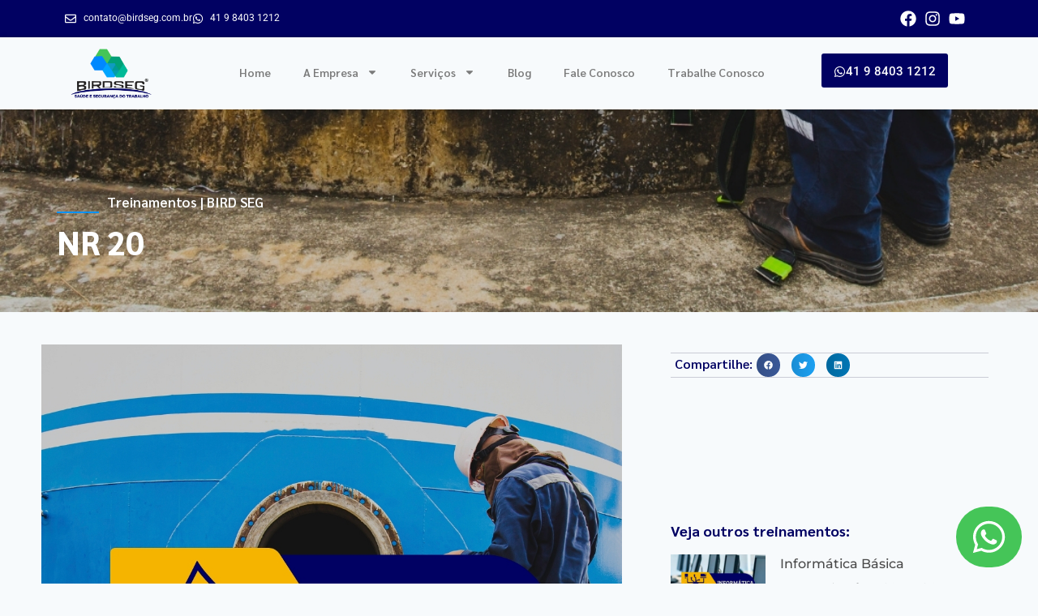

--- FILE ---
content_type: text/html; charset=UTF-8
request_url: https://www.birdseg.com.br/treinamentos/nr-20-6/
body_size: 121678
content:
<!doctype html>
<html lang="pt-BR" class="no-js" itemtype="https://schema.org/Blog" itemscope>
<head>
	<meta charset="UTF-8">
	<meta name="viewport" content="width=device-width, initial-scale=1, minimum-scale=1">
	<title>NR 20 &#8211; Bird Seg</title>
<meta name='robots' content='max-image-preview:large' />
<link rel='dns-prefetch' href='//www.googletagmanager.com' />
<link rel="alternate" type="application/rss+xml" title="Feed para Bird Seg &raquo;" href="https://www.birdseg.com.br/feed/" />
<link rel="alternate" type="application/rss+xml" title="Feed de comentários para Bird Seg &raquo;" href="https://www.birdseg.com.br/comments/feed/" />
			<script>document.documentElement.classList.remove( 'no-js' );</script>
			<link rel="alternate" type="application/rss+xml" title="Feed de comentários para Bird Seg &raquo; NR 20" href="https://www.birdseg.com.br/treinamentos/nr-20-6/feed/" />
<link rel="alternate" title="oEmbed (JSON)" type="application/json+oembed" href="https://www.birdseg.com.br/wp-json/oembed/1.0/embed?url=https%3A%2F%2Fwww.birdseg.com.br%2Ftreinamentos%2Fnr-20-6%2F" />
<link rel="alternate" title="oEmbed (XML)" type="text/xml+oembed" href="https://www.birdseg.com.br/wp-json/oembed/1.0/embed?url=https%3A%2F%2Fwww.birdseg.com.br%2Ftreinamentos%2Fnr-20-6%2F&#038;format=xml" />
<style id='wp-img-auto-sizes-contain-inline-css'>
img:is([sizes=auto i],[sizes^="auto," i]){contain-intrinsic-size:3000px 1500px}
/*# sourceURL=wp-img-auto-sizes-contain-inline-css */
</style>
<style id='wp-emoji-styles-inline-css'>

	img.wp-smiley, img.emoji {
		display: inline !important;
		border: none !important;
		box-shadow: none !important;
		height: 1em !important;
		width: 1em !important;
		margin: 0 0.07em !important;
		vertical-align: -0.1em !important;
		background: none !important;
		padding: 0 !important;
	}
/*# sourceURL=wp-emoji-styles-inline-css */
</style>
<link rel='stylesheet' id='wp-block-library-css' href='https://www.birdseg.com.br/wp-includes/css/dist/block-library/style.min.css?ver=6.9' media='all' />
<style id='classic-theme-styles-inline-css'>
/*! This file is auto-generated */
.wp-block-button__link{color:#fff;background-color:#32373c;border-radius:9999px;box-shadow:none;text-decoration:none;padding:calc(.667em + 2px) calc(1.333em + 2px);font-size:1.125em}.wp-block-file__button{background:#32373c;color:#fff;text-decoration:none}
/*# sourceURL=/wp-includes/css/classic-themes.min.css */
</style>
<style id='global-styles-inline-css'>
:root{--wp--preset--aspect-ratio--square: 1;--wp--preset--aspect-ratio--4-3: 4/3;--wp--preset--aspect-ratio--3-4: 3/4;--wp--preset--aspect-ratio--3-2: 3/2;--wp--preset--aspect-ratio--2-3: 2/3;--wp--preset--aspect-ratio--16-9: 16/9;--wp--preset--aspect-ratio--9-16: 9/16;--wp--preset--color--black: #000000;--wp--preset--color--cyan-bluish-gray: #abb8c3;--wp--preset--color--white: #ffffff;--wp--preset--color--pale-pink: #f78da7;--wp--preset--color--vivid-red: #cf2e2e;--wp--preset--color--luminous-vivid-orange: #ff6900;--wp--preset--color--luminous-vivid-amber: #fcb900;--wp--preset--color--light-green-cyan: #7bdcb5;--wp--preset--color--vivid-green-cyan: #00d084;--wp--preset--color--pale-cyan-blue: #8ed1fc;--wp--preset--color--vivid-cyan-blue: #0693e3;--wp--preset--color--vivid-purple: #9b51e0;--wp--preset--color--theme-palette-1: var(--global-palette1);--wp--preset--color--theme-palette-2: var(--global-palette2);--wp--preset--color--theme-palette-3: var(--global-palette3);--wp--preset--color--theme-palette-4: var(--global-palette4);--wp--preset--color--theme-palette-5: var(--global-palette5);--wp--preset--color--theme-palette-6: var(--global-palette6);--wp--preset--color--theme-palette-7: var(--global-palette7);--wp--preset--color--theme-palette-8: var(--global-palette8);--wp--preset--color--theme-palette-9: var(--global-palette9);--wp--preset--color--theme-palette-10: var(--global-palette10);--wp--preset--color--theme-palette-11: var(--global-palette11);--wp--preset--color--theme-palette-12: var(--global-palette12);--wp--preset--color--theme-palette-13: var(--global-palette13);--wp--preset--color--theme-palette-14: var(--global-palette14);--wp--preset--color--theme-palette-15: var(--global-palette15);--wp--preset--gradient--vivid-cyan-blue-to-vivid-purple: linear-gradient(135deg,rgb(6,147,227) 0%,rgb(155,81,224) 100%);--wp--preset--gradient--light-green-cyan-to-vivid-green-cyan: linear-gradient(135deg,rgb(122,220,180) 0%,rgb(0,208,130) 100%);--wp--preset--gradient--luminous-vivid-amber-to-luminous-vivid-orange: linear-gradient(135deg,rgb(252,185,0) 0%,rgb(255,105,0) 100%);--wp--preset--gradient--luminous-vivid-orange-to-vivid-red: linear-gradient(135deg,rgb(255,105,0) 0%,rgb(207,46,46) 100%);--wp--preset--gradient--very-light-gray-to-cyan-bluish-gray: linear-gradient(135deg,rgb(238,238,238) 0%,rgb(169,184,195) 100%);--wp--preset--gradient--cool-to-warm-spectrum: linear-gradient(135deg,rgb(74,234,220) 0%,rgb(151,120,209) 20%,rgb(207,42,186) 40%,rgb(238,44,130) 60%,rgb(251,105,98) 80%,rgb(254,248,76) 100%);--wp--preset--gradient--blush-light-purple: linear-gradient(135deg,rgb(255,206,236) 0%,rgb(152,150,240) 100%);--wp--preset--gradient--blush-bordeaux: linear-gradient(135deg,rgb(254,205,165) 0%,rgb(254,45,45) 50%,rgb(107,0,62) 100%);--wp--preset--gradient--luminous-dusk: linear-gradient(135deg,rgb(255,203,112) 0%,rgb(199,81,192) 50%,rgb(65,88,208) 100%);--wp--preset--gradient--pale-ocean: linear-gradient(135deg,rgb(255,245,203) 0%,rgb(182,227,212) 50%,rgb(51,167,181) 100%);--wp--preset--gradient--electric-grass: linear-gradient(135deg,rgb(202,248,128) 0%,rgb(113,206,126) 100%);--wp--preset--gradient--midnight: linear-gradient(135deg,rgb(2,3,129) 0%,rgb(40,116,252) 100%);--wp--preset--font-size--small: var(--global-font-size-small);--wp--preset--font-size--medium: var(--global-font-size-medium);--wp--preset--font-size--large: var(--global-font-size-large);--wp--preset--font-size--x-large: 42px;--wp--preset--font-size--larger: var(--global-font-size-larger);--wp--preset--font-size--xxlarge: var(--global-font-size-xxlarge);--wp--preset--spacing--20: 0.44rem;--wp--preset--spacing--30: 0.67rem;--wp--preset--spacing--40: 1rem;--wp--preset--spacing--50: 1.5rem;--wp--preset--spacing--60: 2.25rem;--wp--preset--spacing--70: 3.38rem;--wp--preset--spacing--80: 5.06rem;--wp--preset--shadow--natural: 6px 6px 9px rgba(0, 0, 0, 0.2);--wp--preset--shadow--deep: 12px 12px 50px rgba(0, 0, 0, 0.4);--wp--preset--shadow--sharp: 6px 6px 0px rgba(0, 0, 0, 0.2);--wp--preset--shadow--outlined: 6px 6px 0px -3px rgb(255, 255, 255), 6px 6px rgb(0, 0, 0);--wp--preset--shadow--crisp: 6px 6px 0px rgb(0, 0, 0);}:where(.is-layout-flex){gap: 0.5em;}:where(.is-layout-grid){gap: 0.5em;}body .is-layout-flex{display: flex;}.is-layout-flex{flex-wrap: wrap;align-items: center;}.is-layout-flex > :is(*, div){margin: 0;}body .is-layout-grid{display: grid;}.is-layout-grid > :is(*, div){margin: 0;}:where(.wp-block-columns.is-layout-flex){gap: 2em;}:where(.wp-block-columns.is-layout-grid){gap: 2em;}:where(.wp-block-post-template.is-layout-flex){gap: 1.25em;}:where(.wp-block-post-template.is-layout-grid){gap: 1.25em;}.has-black-color{color: var(--wp--preset--color--black) !important;}.has-cyan-bluish-gray-color{color: var(--wp--preset--color--cyan-bluish-gray) !important;}.has-white-color{color: var(--wp--preset--color--white) !important;}.has-pale-pink-color{color: var(--wp--preset--color--pale-pink) !important;}.has-vivid-red-color{color: var(--wp--preset--color--vivid-red) !important;}.has-luminous-vivid-orange-color{color: var(--wp--preset--color--luminous-vivid-orange) !important;}.has-luminous-vivid-amber-color{color: var(--wp--preset--color--luminous-vivid-amber) !important;}.has-light-green-cyan-color{color: var(--wp--preset--color--light-green-cyan) !important;}.has-vivid-green-cyan-color{color: var(--wp--preset--color--vivid-green-cyan) !important;}.has-pale-cyan-blue-color{color: var(--wp--preset--color--pale-cyan-blue) !important;}.has-vivid-cyan-blue-color{color: var(--wp--preset--color--vivid-cyan-blue) !important;}.has-vivid-purple-color{color: var(--wp--preset--color--vivid-purple) !important;}.has-black-background-color{background-color: var(--wp--preset--color--black) !important;}.has-cyan-bluish-gray-background-color{background-color: var(--wp--preset--color--cyan-bluish-gray) !important;}.has-white-background-color{background-color: var(--wp--preset--color--white) !important;}.has-pale-pink-background-color{background-color: var(--wp--preset--color--pale-pink) !important;}.has-vivid-red-background-color{background-color: var(--wp--preset--color--vivid-red) !important;}.has-luminous-vivid-orange-background-color{background-color: var(--wp--preset--color--luminous-vivid-orange) !important;}.has-luminous-vivid-amber-background-color{background-color: var(--wp--preset--color--luminous-vivid-amber) !important;}.has-light-green-cyan-background-color{background-color: var(--wp--preset--color--light-green-cyan) !important;}.has-vivid-green-cyan-background-color{background-color: var(--wp--preset--color--vivid-green-cyan) !important;}.has-pale-cyan-blue-background-color{background-color: var(--wp--preset--color--pale-cyan-blue) !important;}.has-vivid-cyan-blue-background-color{background-color: var(--wp--preset--color--vivid-cyan-blue) !important;}.has-vivid-purple-background-color{background-color: var(--wp--preset--color--vivid-purple) !important;}.has-black-border-color{border-color: var(--wp--preset--color--black) !important;}.has-cyan-bluish-gray-border-color{border-color: var(--wp--preset--color--cyan-bluish-gray) !important;}.has-white-border-color{border-color: var(--wp--preset--color--white) !important;}.has-pale-pink-border-color{border-color: var(--wp--preset--color--pale-pink) !important;}.has-vivid-red-border-color{border-color: var(--wp--preset--color--vivid-red) !important;}.has-luminous-vivid-orange-border-color{border-color: var(--wp--preset--color--luminous-vivid-orange) !important;}.has-luminous-vivid-amber-border-color{border-color: var(--wp--preset--color--luminous-vivid-amber) !important;}.has-light-green-cyan-border-color{border-color: var(--wp--preset--color--light-green-cyan) !important;}.has-vivid-green-cyan-border-color{border-color: var(--wp--preset--color--vivid-green-cyan) !important;}.has-pale-cyan-blue-border-color{border-color: var(--wp--preset--color--pale-cyan-blue) !important;}.has-vivid-cyan-blue-border-color{border-color: var(--wp--preset--color--vivid-cyan-blue) !important;}.has-vivid-purple-border-color{border-color: var(--wp--preset--color--vivid-purple) !important;}.has-vivid-cyan-blue-to-vivid-purple-gradient-background{background: var(--wp--preset--gradient--vivid-cyan-blue-to-vivid-purple) !important;}.has-light-green-cyan-to-vivid-green-cyan-gradient-background{background: var(--wp--preset--gradient--light-green-cyan-to-vivid-green-cyan) !important;}.has-luminous-vivid-amber-to-luminous-vivid-orange-gradient-background{background: var(--wp--preset--gradient--luminous-vivid-amber-to-luminous-vivid-orange) !important;}.has-luminous-vivid-orange-to-vivid-red-gradient-background{background: var(--wp--preset--gradient--luminous-vivid-orange-to-vivid-red) !important;}.has-very-light-gray-to-cyan-bluish-gray-gradient-background{background: var(--wp--preset--gradient--very-light-gray-to-cyan-bluish-gray) !important;}.has-cool-to-warm-spectrum-gradient-background{background: var(--wp--preset--gradient--cool-to-warm-spectrum) !important;}.has-blush-light-purple-gradient-background{background: var(--wp--preset--gradient--blush-light-purple) !important;}.has-blush-bordeaux-gradient-background{background: var(--wp--preset--gradient--blush-bordeaux) !important;}.has-luminous-dusk-gradient-background{background: var(--wp--preset--gradient--luminous-dusk) !important;}.has-pale-ocean-gradient-background{background: var(--wp--preset--gradient--pale-ocean) !important;}.has-electric-grass-gradient-background{background: var(--wp--preset--gradient--electric-grass) !important;}.has-midnight-gradient-background{background: var(--wp--preset--gradient--midnight) !important;}.has-small-font-size{font-size: var(--wp--preset--font-size--small) !important;}.has-medium-font-size{font-size: var(--wp--preset--font-size--medium) !important;}.has-large-font-size{font-size: var(--wp--preset--font-size--large) !important;}.has-x-large-font-size{font-size: var(--wp--preset--font-size--x-large) !important;}
:where(.wp-block-post-template.is-layout-flex){gap: 1.25em;}:where(.wp-block-post-template.is-layout-grid){gap: 1.25em;}
:where(.wp-block-term-template.is-layout-flex){gap: 1.25em;}:where(.wp-block-term-template.is-layout-grid){gap: 1.25em;}
:where(.wp-block-columns.is-layout-flex){gap: 2em;}:where(.wp-block-columns.is-layout-grid){gap: 2em;}
:root :where(.wp-block-pullquote){font-size: 1.5em;line-height: 1.6;}
/*# sourceURL=global-styles-inline-css */
</style>
<link rel='stylesheet' id='searchandfilter-css' href='https://www.birdseg.com.br/wp-content/plugins/search-filter/style.css?ver=1' media='all' />
<link rel='stylesheet' id='kadence-global-css' href='https://www.birdseg.com.br/wp-content/themes/kadence/assets/css/global.min.css?ver=1.4.2' media='all' />
<style id='kadence-global-inline-css'>
/* Kadence Base CSS */
:root{--global-palette1:#2B6CB0;--global-palette2:#215387;--global-palette3:#1A202C;--global-palette4:#2D3748;--global-palette5:#4A5568;--global-palette6:#718096;--global-palette7:#EDF2F7;--global-palette8:#F7FAFC;--global-palette9:#ffffff;--global-palette10:oklch(from var(--global-palette1) calc(l + 0.10 * (1 - l)) calc(c * 1.00) calc(h + 180) / 100%);--global-palette11:#13612e;--global-palette12:#1159af;--global-palette13:#b82105;--global-palette14:#f7630c;--global-palette15:#f5a524;--global-palette9rgb:255, 255, 255;--global-palette-highlight:var(--global-palette1);--global-palette-highlight-alt:var(--global-palette2);--global-palette-highlight-alt2:var(--global-palette9);--global-palette-btn-bg:var(--global-palette1);--global-palette-btn-bg-hover:var(--global-palette2);--global-palette-btn:var(--global-palette9);--global-palette-btn-hover:var(--global-palette9);--global-palette-btn-sec-bg:var(--global-palette7);--global-palette-btn-sec-bg-hover:var(--global-palette2);--global-palette-btn-sec:var(--global-palette3);--global-palette-btn-sec-hover:var(--global-palette9);--global-body-font-family:-apple-system,BlinkMacSystemFont,"Segoe UI",Roboto,Oxygen-Sans,Ubuntu,Cantarell,"Helvetica Neue",sans-serif, "Apple Color Emoji", "Segoe UI Emoji", "Segoe UI Symbol";--global-heading-font-family:inherit;--global-primary-nav-font-family:inherit;--global-fallback-font:sans-serif;--global-display-fallback-font:sans-serif;--global-content-width:1290px;--global-content-wide-width:calc(1290px + 230px);--global-content-narrow-width:842px;--global-content-edge-padding:1.5rem;--global-content-boxed-padding:2rem;--global-calc-content-width:calc(1290px - var(--global-content-edge-padding) - var(--global-content-edge-padding) );--wp--style--global--content-size:var(--global-calc-content-width);}.wp-site-blocks{--global-vw:calc( 100vw - ( 0.5 * var(--scrollbar-offset)));}:root body.kadence-elementor-colors{--e-global-color-kadence1:var(--global-palette1);--e-global-color-kadence2:var(--global-palette2);--e-global-color-kadence3:var(--global-palette3);--e-global-color-kadence4:var(--global-palette4);--e-global-color-kadence5:var(--global-palette5);--e-global-color-kadence6:var(--global-palette6);--e-global-color-kadence7:var(--global-palette7);--e-global-color-kadence8:var(--global-palette8);--e-global-color-kadence9:var(--global-palette9);--e-global-color-kadence10:var(--global-palette10);--e-global-color-kadence11:var(--global-palette11);--e-global-color-kadence12:var(--global-palette12);--e-global-color-kadence13:var(--global-palette13);--e-global-color-kadence14:var(--global-palette14);--e-global-color-kadence15:var(--global-palette15);}body{background:var(--global-palette8);}body, input, select, optgroup, textarea{font-weight:400;font-size:17px;line-height:1.6;font-family:var(--global-body-font-family);color:var(--global-palette4);}.content-bg, body.content-style-unboxed .site{background:var(--global-palette9);}h1,h2,h3,h4,h5,h6{font-family:var(--global-heading-font-family);}h1{font-weight:700;font-size:32px;line-height:1.5;color:var(--global-palette3);}h2{font-weight:700;font-size:28px;line-height:1.5;color:var(--global-palette3);}h3{font-weight:700;font-size:24px;line-height:1.5;color:var(--global-palette3);}h4{font-weight:700;font-size:22px;line-height:1.5;color:var(--global-palette4);}h5{font-weight:700;font-size:20px;line-height:1.5;color:var(--global-palette4);}h6{font-weight:700;font-size:18px;line-height:1.5;color:var(--global-palette5);}.entry-hero .kadence-breadcrumbs{max-width:1290px;}.site-container, .site-header-row-layout-contained, .site-footer-row-layout-contained, .entry-hero-layout-contained, .comments-area, .alignfull > .wp-block-cover__inner-container, .alignwide > .wp-block-cover__inner-container{max-width:var(--global-content-width);}.content-width-narrow .content-container.site-container, .content-width-narrow .hero-container.site-container{max-width:var(--global-content-narrow-width);}@media all and (min-width: 1520px){.wp-site-blocks .content-container  .alignwide{margin-left:-115px;margin-right:-115px;width:unset;max-width:unset;}}@media all and (min-width: 1102px){.content-width-narrow .wp-site-blocks .content-container .alignwide{margin-left:-130px;margin-right:-130px;width:unset;max-width:unset;}}.content-style-boxed .wp-site-blocks .entry-content .alignwide{margin-left:calc( -1 * var( --global-content-boxed-padding ) );margin-right:calc( -1 * var( --global-content-boxed-padding ) );}.content-area{margin-top:5rem;margin-bottom:5rem;}@media all and (max-width: 1024px){.content-area{margin-top:3rem;margin-bottom:3rem;}}@media all and (max-width: 767px){.content-area{margin-top:2rem;margin-bottom:2rem;}}@media all and (max-width: 1024px){:root{--global-content-boxed-padding:2rem;}}@media all and (max-width: 767px){:root{--global-content-boxed-padding:1.5rem;}}.entry-content-wrap{padding:2rem;}@media all and (max-width: 1024px){.entry-content-wrap{padding:2rem;}}@media all and (max-width: 767px){.entry-content-wrap{padding:1.5rem;}}.entry.single-entry{box-shadow:0px 15px 15px -10px rgba(0,0,0,0.05);}.entry.loop-entry{box-shadow:0px 15px 15px -10px rgba(0,0,0,0.05);}.loop-entry .entry-content-wrap{padding:2rem;}@media all and (max-width: 1024px){.loop-entry .entry-content-wrap{padding:2rem;}}@media all and (max-width: 767px){.loop-entry .entry-content-wrap{padding:1.5rem;}}button, .button, .wp-block-button__link, input[type="button"], input[type="reset"], input[type="submit"], .fl-button, .elementor-button-wrapper .elementor-button, .wc-block-components-checkout-place-order-button, .wc-block-cart__submit{box-shadow:0px 0px 0px -7px rgba(0,0,0,0);}button:hover, button:focus, button:active, .button:hover, .button:focus, .button:active, .wp-block-button__link:hover, .wp-block-button__link:focus, .wp-block-button__link:active, input[type="button"]:hover, input[type="button"]:focus, input[type="button"]:active, input[type="reset"]:hover, input[type="reset"]:focus, input[type="reset"]:active, input[type="submit"]:hover, input[type="submit"]:focus, input[type="submit"]:active, .elementor-button-wrapper .elementor-button:hover, .elementor-button-wrapper .elementor-button:focus, .elementor-button-wrapper .elementor-button:active, .wc-block-cart__submit:hover{box-shadow:0px 15px 25px -7px rgba(0,0,0,0.1);}.kb-button.kb-btn-global-outline.kb-btn-global-inherit{padding-top:calc(px - 2px);padding-right:calc(px - 2px);padding-bottom:calc(px - 2px);padding-left:calc(px - 2px);}@media all and (min-width: 1025px){.transparent-header .entry-hero .entry-hero-container-inner{padding-top:80px;}}@media all and (max-width: 1024px){.mobile-transparent-header .entry-hero .entry-hero-container-inner{padding-top:80px;}}@media all and (max-width: 767px){.mobile-transparent-header .entry-hero .entry-hero-container-inner{padding-top:80px;}}.entry-hero.post-hero-section .entry-header{min-height:200px;}
/* Kadence Header CSS */
@media all and (max-width: 1024px){.mobile-transparent-header #masthead{position:absolute;left:0px;right:0px;z-index:100;}.kadence-scrollbar-fixer.mobile-transparent-header #masthead{right:var(--scrollbar-offset,0);}.mobile-transparent-header #masthead, .mobile-transparent-header .site-top-header-wrap .site-header-row-container-inner, .mobile-transparent-header .site-main-header-wrap .site-header-row-container-inner, .mobile-transparent-header .site-bottom-header-wrap .site-header-row-container-inner{background:transparent;}.site-header-row-tablet-layout-fullwidth, .site-header-row-tablet-layout-standard{padding:0px;}}@media all and (min-width: 1025px){.transparent-header #masthead{position:absolute;left:0px;right:0px;z-index:100;}.transparent-header.kadence-scrollbar-fixer #masthead{right:var(--scrollbar-offset,0);}.transparent-header #masthead, .transparent-header .site-top-header-wrap .site-header-row-container-inner, .transparent-header .site-main-header-wrap .site-header-row-container-inner, .transparent-header .site-bottom-header-wrap .site-header-row-container-inner{background:transparent;}}.site-branding a.brand img{max-width:130px;}.site-branding a.brand img.svg-logo-image{width:130px;}.site-branding{padding:0px 0px 0px 0px;}#masthead, #masthead .kadence-sticky-header.item-is-fixed:not(.item-at-start):not(.site-header-row-container):not(.site-main-header-wrap), #masthead .kadence-sticky-header.item-is-fixed:not(.item-at-start) > .site-header-row-container-inner{background:#ffffff;}.site-main-header-inner-wrap{min-height:80px;}.header-navigation[class*="header-navigation-style-underline"] .header-menu-container.primary-menu-container>ul>li>a:after{width:calc( 100% - 1.2em);}.main-navigation .primary-menu-container > ul > li.menu-item > a{padding-left:calc(1.2em / 2);padding-right:calc(1.2em / 2);padding-top:0.6em;padding-bottom:0.6em;color:var(--global-palette5);}.main-navigation .primary-menu-container > ul > li.menu-item .dropdown-nav-special-toggle{right:calc(1.2em / 2);}.main-navigation .primary-menu-container > ul > li.menu-item > a:hover{color:var(--global-palette-highlight);}.main-navigation .primary-menu-container > ul > li.menu-item.current-menu-item > a{color:var(--global-palette3);}.header-navigation .header-menu-container ul ul.sub-menu, .header-navigation .header-menu-container ul ul.submenu{background:var(--global-palette3);box-shadow:0px 2px 13px 0px rgba(0,0,0,0.1);}.header-navigation .header-menu-container ul ul li.menu-item, .header-menu-container ul.menu > li.kadence-menu-mega-enabled > ul > li.menu-item > a{border-bottom:1px solid rgba(255,255,255,0.1);border-radius:0px 0px 0px 0px;}.header-navigation .header-menu-container ul ul li.menu-item > a{width:200px;padding-top:1em;padding-bottom:1em;color:var(--global-palette8);font-size:12px;}.header-navigation .header-menu-container ul ul li.menu-item > a:hover{color:var(--global-palette9);background:var(--global-palette4);border-radius:0px 0px 0px 0px;}.header-navigation .header-menu-container ul ul li.menu-item.current-menu-item > a{color:var(--global-palette9);background:var(--global-palette4);border-radius:0px 0px 0px 0px;}.mobile-toggle-open-container .menu-toggle-open, .mobile-toggle-open-container .menu-toggle-open:focus{color:var(--global-palette5);padding:0.4em 0.6em 0.4em 0.6em;font-size:14px;}.mobile-toggle-open-container .menu-toggle-open.menu-toggle-style-bordered{border:1px solid currentColor;}.mobile-toggle-open-container .menu-toggle-open .menu-toggle-icon{font-size:20px;}.mobile-toggle-open-container .menu-toggle-open:hover, .mobile-toggle-open-container .menu-toggle-open:focus-visible{color:var(--global-palette-highlight);}.mobile-navigation ul li{font-size:14px;}.mobile-navigation ul li a{padding-top:1em;padding-bottom:1em;}.mobile-navigation ul li > a, .mobile-navigation ul li.menu-item-has-children > .drawer-nav-drop-wrap{color:var(--global-palette8);}.mobile-navigation ul li.current-menu-item > a, .mobile-navigation ul li.current-menu-item.menu-item-has-children > .drawer-nav-drop-wrap{color:var(--global-palette-highlight);}.mobile-navigation ul li.menu-item-has-children .drawer-nav-drop-wrap, .mobile-navigation ul li:not(.menu-item-has-children) a{border-bottom:1px solid rgba(255,255,255,0.1);}.mobile-navigation:not(.drawer-navigation-parent-toggle-true) ul li.menu-item-has-children .drawer-nav-drop-wrap button{border-left:1px solid rgba(255,255,255,0.1);}#mobile-drawer .drawer-header .drawer-toggle{padding:0.6em 0.15em 0.6em 0.15em;font-size:24px;}
/* Kadence Footer CSS */
.site-bottom-footer-inner-wrap{padding-top:30px;padding-bottom:30px;grid-column-gap:30px;}.site-bottom-footer-inner-wrap .widget{margin-bottom:30px;}.site-bottom-footer-inner-wrap .site-footer-section:not(:last-child):after{right:calc(-30px / 2);}
/*# sourceURL=kadence-global-inline-css */
</style>
<link rel='stylesheet' id='kadence-header-css' href='https://www.birdseg.com.br/wp-content/themes/kadence/assets/css/header.min.css?ver=1.4.2' media='all' />
<link rel='stylesheet' id='kadence-content-css' href='https://www.birdseg.com.br/wp-content/themes/kadence/assets/css/content.min.css?ver=1.4.2' media='all' />
<link rel='stylesheet' id='kadence-comments-css' href='https://www.birdseg.com.br/wp-content/themes/kadence/assets/css/comments.min.css?ver=1.4.2' media='all' />
<link rel='stylesheet' id='kadence-related-posts-css' href='https://www.birdseg.com.br/wp-content/themes/kadence/assets/css/related-posts.min.css?ver=1.4.2' media='all' />
<link rel='stylesheet' id='kad-splide-css' href='https://www.birdseg.com.br/wp-content/themes/kadence/assets/css/kadence-splide.min.css?ver=1.4.2' media='all' />
<link rel='stylesheet' id='kadence-footer-css' href='https://www.birdseg.com.br/wp-content/themes/kadence/assets/css/footer.min.css?ver=1.4.2' media='all' />
<link rel='stylesheet' id='elementor-frontend-css' href='https://www.birdseg.com.br/wp-content/plugins/elementor/assets/css/frontend.min.css?ver=3.33.6' media='all' />
<style id='elementor-frontend-inline-css'>
.elementor-659 .elementor-element.elementor-element-1b06d12e:not(.elementor-motion-effects-element-type-background), .elementor-659 .elementor-element.elementor-element-1b06d12e > .elementor-motion-effects-container > .elementor-motion-effects-layer{background-image:url("https://www.birdseg.com.br/wp-content/uploads/2024/03/40.jpg");}
/*# sourceURL=elementor-frontend-inline-css */
</style>
<link rel='stylesheet' id='widget-icon-list-css' href='https://www.birdseg.com.br/wp-content/plugins/elementor/assets/css/widget-icon-list.min.css?ver=3.33.6' media='all' />
<link rel='stylesheet' id='widget-image-css' href='https://www.birdseg.com.br/wp-content/plugins/elementor/assets/css/widget-image.min.css?ver=3.33.6' media='all' />
<link rel='stylesheet' id='widget-nav-menu-css' href='https://www.birdseg.com.br/wp-content/plugins/pro-elements/assets/css/widget-nav-menu.min.css?ver=3.33.2' media='all' />
<link rel='stylesheet' id='e-animation-pulse-css' href='https://www.birdseg.com.br/wp-content/plugins/elementor/assets/lib/animations/styles/e-animation-pulse.min.css?ver=3.33.6' media='all' />
<link rel='stylesheet' id='widget-divider-css' href='https://www.birdseg.com.br/wp-content/plugins/elementor/assets/css/widget-divider.min.css?ver=3.33.6' media='all' />
<link rel='stylesheet' id='widget-heading-css' href='https://www.birdseg.com.br/wp-content/plugins/elementor/assets/css/widget-heading.min.css?ver=3.33.6' media='all' />
<link rel='stylesheet' id='widget-social-css' href='https://www.birdseg.com.br/wp-content/plugins/pro-elements/assets/css/widget-social.min.css?ver=3.33.2' media='all' />
<link rel='stylesheet' id='widget-icon-box-css' href='https://www.birdseg.com.br/wp-content/plugins/elementor/assets/css/widget-icon-box.min.css?ver=3.33.6' media='all' />
<link rel='stylesheet' id='widget-share-buttons-css' href='https://www.birdseg.com.br/wp-content/plugins/pro-elements/assets/css/widget-share-buttons.min.css?ver=3.33.2' media='all' />
<link rel='stylesheet' id='e-apple-webkit-css' href='https://www.birdseg.com.br/wp-content/plugins/elementor/assets/css/conditionals/apple-webkit.min.css?ver=3.33.6' media='all' />
<link rel='stylesheet' id='widget-posts-css' href='https://www.birdseg.com.br/wp-content/plugins/pro-elements/assets/css/widget-posts.min.css?ver=3.33.2' media='all' />
<link rel='stylesheet' id='elementor-post-6-css' href='https://www.birdseg.com.br/wp-content/uploads/elementor/css/post-6.css?ver=1768925690' media='all' />
<link rel='stylesheet' id='elementor-post-64-css' href='https://www.birdseg.com.br/wp-content/uploads/elementor/css/post-64.css?ver=1768925691' media='all' />
<link rel='stylesheet' id='elementor-post-85-css' href='https://www.birdseg.com.br/wp-content/uploads/elementor/css/post-85.css?ver=1768925691' media='all' />
<link rel='stylesheet' id='elementor-post-659-css' href='https://www.birdseg.com.br/wp-content/uploads/elementor/css/post-659.css?ver=1768926318' media='all' />
<link rel='stylesheet' id='elementor-gf-local-sarabun-css' href='https://www.birdseg.com.br/wp-content/uploads/elementor/google-fonts/css/sarabun.css?ver=1742223524' media='all' />
<link rel='stylesheet' id='elementor-gf-local-roboto-css' href='https://www.birdseg.com.br/wp-content/uploads/elementor/google-fonts/css/roboto.css?ver=1742223502' media='all' />
<link rel='stylesheet' id='elementor-gf-local-poppins-css' href='https://www.birdseg.com.br/wp-content/uploads/elementor/google-fonts/css/poppins.css?ver=1742223506' media='all' />
<link rel='stylesheet' id='elementor-gf-local-montserrat-css' href='https://www.birdseg.com.br/wp-content/uploads/elementor/google-fonts/css/montserrat.css?ver=1742260383' media='all' />
<script src="https://www.birdseg.com.br/wp-includes/js/jquery/jquery.min.js?ver=3.7.1" id="jquery-core-js"></script>
<script src="https://www.birdseg.com.br/wp-includes/js/jquery/jquery-migrate.min.js?ver=3.4.1" id="jquery-migrate-js"></script>

<!-- Snippet da etiqueta do Google (gtag.js) adicionado pelo Site Kit -->
<!-- Snippet do Google Análises adicionado pelo Site Kit -->
<script src="https://www.googletagmanager.com/gtag/js?id=GT-NGMKNVBV" id="google_gtagjs-js" async></script>
<script id="google_gtagjs-js-after">
window.dataLayer = window.dataLayer || [];function gtag(){dataLayer.push(arguments);}
gtag("set","linker",{"domains":["www.birdseg.com.br"]});
gtag("js", new Date());
gtag("set", "developer_id.dZTNiMT", true);
gtag("config", "GT-NGMKNVBV");
//# sourceURL=google_gtagjs-js-after
</script>
<link rel="https://api.w.org/" href="https://www.birdseg.com.br/wp-json/" /><link rel="alternate" title="JSON" type="application/json" href="https://www.birdseg.com.br/wp-json/wp/v2/posts/1404" /><link rel="EditURI" type="application/rsd+xml" title="RSD" href="https://www.birdseg.com.br/xmlrpc.php?rsd" />
<meta name="generator" content="WordPress 6.9" />
<link rel="canonical" href="https://www.birdseg.com.br/treinamentos/nr-20-6/" />
<link rel='shortlink' href='https://www.birdseg.com.br/?p=1404' />
<meta name="cdp-version" content="1.5.0" /><meta name="generator" content="Site Kit by Google 1.168.0" /><meta name="ti-site-data" content="[base64]" /><!-- Google Tag Manager -->
<script>(function(w,d,s,l,i){w[l]=w[l]||[];w[l].push({'gtm.start':
new Date().getTime(),event:'gtm.js'});var f=d.getElementsByTagName(s)[0],
j=d.createElement(s),dl=l!='dataLayer'?'&l='+l:'';j.async=true;j.src=
'https://www.googletagmanager.com/gtm.js?id='+i+dl;f.parentNode.insertBefore(j,f);
})(window,document,'script','dataLayer','GTM-K6FQDCD2');</script>
<!-- End Google Tag Manager --><link rel="pingback" href="https://www.birdseg.com.br/xmlrpc.php"><meta name="generator" content="Elementor 3.33.6; features: e_font_icon_svg, additional_custom_breakpoints; settings: css_print_method-external, google_font-enabled, font_display-swap">
			<style>
				.e-con.e-parent:nth-of-type(n+4):not(.e-lazyloaded):not(.e-no-lazyload),
				.e-con.e-parent:nth-of-type(n+4):not(.e-lazyloaded):not(.e-no-lazyload) * {
					background-image: none !important;
				}
				@media screen and (max-height: 1024px) {
					.e-con.e-parent:nth-of-type(n+3):not(.e-lazyloaded):not(.e-no-lazyload),
					.e-con.e-parent:nth-of-type(n+3):not(.e-lazyloaded):not(.e-no-lazyload) * {
						background-image: none !important;
					}
				}
				@media screen and (max-height: 640px) {
					.e-con.e-parent:nth-of-type(n+2):not(.e-lazyloaded):not(.e-no-lazyload),
					.e-con.e-parent:nth-of-type(n+2):not(.e-lazyloaded):not(.e-no-lazyload) * {
						background-image: none !important;
					}
				}
			</style>
			
<!-- Snippet do Gerenciador de Tags do Google adicionado pelo Site Kit -->
<script>
			( function( w, d, s, l, i ) {
				w[l] = w[l] || [];
				w[l].push( {'gtm.start': new Date().getTime(), event: 'gtm.js'} );
				var f = d.getElementsByTagName( s )[0],
					j = d.createElement( s ), dl = l != 'dataLayer' ? '&l=' + l : '';
				j.async = true;
				j.src = 'https://www.googletagmanager.com/gtm.js?id=' + i + dl;
				f.parentNode.insertBefore( j, f );
			} )( window, document, 'script', 'dataLayer', 'GTM-K6FQDCD2' );
			
</script>

<!-- Fim do código do Gerenciador de Etiquetas do Google adicionado pelo Site Kit -->
<link rel="icon" href="https://www.birdseg.com.br/wp-content/uploads/2024/03/favicon-150x150.png" sizes="32x32" />
<link rel="icon" href="https://www.birdseg.com.br/wp-content/uploads/2024/03/favicon.png" sizes="192x192" />
<link rel="apple-touch-icon" href="https://www.birdseg.com.br/wp-content/uploads/2024/03/favicon.png" />
<meta name="msapplication-TileImage" content="https://www.birdseg.com.br/wp-content/uploads/2024/03/favicon.png" />
		<style id="wp-custom-css">
			.elementor-page-2079 .type-page, .elementor-page-2079 .category-blog{
	display:none;
}

.texticon{text-align:center;}		</style>
		</head>

<body class="wp-singular post-template-default single single-post postid-1404 single-format-standard wp-custom-logo wp-embed-responsive wp-theme-kadence eio-default footer-on-bottom hide-focus-outline link-style-standard content-title-style-normal content-width-narrow content-style-boxed content-vertical-padding-show non-transparent-header mobile-non-transparent-header kadence-elementor-colors elementor-default elementor-kit-6 elementor-page-659">
		<!-- Snippet do Gerenciador de Etiqueta do Google (noscript) adicionado pelo Site Kit -->
		<noscript>
			<iframe src="https://www.googletagmanager.com/ns.html?id=GTM-K6FQDCD2" height="0" width="0" style="display:none;visibility:hidden"></iframe>
		</noscript>
		<!-- Fim do código do Gerenciador de Etiquetas do Google (noscript) adicionado pelo Site Kit -->
		<!-- Google Tag Manager (noscript) -->
<noscript><iframe src="https://www.googletagmanager.com/ns.html?id=GTM-K6FQDCD2"
height="0" width="0" style="display:none;visibility:hidden"></iframe></noscript>
<!-- End Google Tag Manager (noscript) --><div id="wrapper" class="site wp-site-blocks">
			<a class="skip-link screen-reader-text scroll-ignore" href="#main">Pular para o Conteúdo</a>
				<header data-elementor-type="header" data-elementor-id="64" class="elementor elementor-64 elementor-location-header" data-elementor-post-type="elementor_library">
			<div class="elementor-element elementor-element-af0a72f e-flex e-con-boxed e-con e-parent" data-id="af0a72f" data-element_type="container" data-settings="{&quot;background_background&quot;:&quot;classic&quot;}">
					<div class="e-con-inner">
		<div class="elementor-element elementor-element-6fba147 e-con-full e-flex e-con e-child" data-id="6fba147" data-element_type="container">
				<div class="elementor-element elementor-element-4ea1be5 elementor-icon-list--layout-inline elementor-list-item-link-full_width elementor-widget elementor-widget-icon-list" data-id="4ea1be5" data-element_type="widget" data-widget_type="icon-list.default">
				<div class="elementor-widget-container">
							<ul class="elementor-icon-list-items elementor-inline-items">
							<li class="elementor-icon-list-item elementor-inline-item">
											<span class="elementor-icon-list-icon">
							<svg aria-hidden="true" class="e-font-icon-svg e-far-envelope" viewBox="0 0 512 512" xmlns="http://www.w3.org/2000/svg"><path d="M464 64H48C21.49 64 0 85.49 0 112v288c0 26.51 21.49 48 48 48h416c26.51 0 48-21.49 48-48V112c0-26.51-21.49-48-48-48zm0 48v40.805c-22.422 18.259-58.168 46.651-134.587 106.49-16.841 13.247-50.201 45.072-73.413 44.701-23.208.375-56.579-31.459-73.413-44.701C106.18 199.465 70.425 171.067 48 152.805V112h416zM48 400V214.398c22.914 18.251 55.409 43.862 104.938 82.646 21.857 17.205 60.134 55.186 103.062 54.955 42.717.231 80.509-37.199 103.053-54.947 49.528-38.783 82.032-64.401 104.947-82.653V400H48z"></path></svg>						</span>
										<span class="elementor-icon-list-text">contato@birdseg.com.br</span>
									</li>
								<li class="elementor-icon-list-item elementor-inline-item">
											<a href="https://wa.me/5541984031212" target="_blank">

												<span class="elementor-icon-list-icon">
							<svg aria-hidden="true" class="e-font-icon-svg e-fab-whatsapp" viewBox="0 0 448 512" xmlns="http://www.w3.org/2000/svg"><path d="M380.9 97.1C339 55.1 283.2 32 223.9 32c-122.4 0-222 99.6-222 222 0 39.1 10.2 77.3 29.6 111L0 480l117.7-30.9c32.4 17.7 68.9 27 106.1 27h.1c122.3 0 224.1-99.6 224.1-222 0-59.3-25.2-115-67.1-157zm-157 341.6c-33.2 0-65.7-8.9-94-25.7l-6.7-4-69.8 18.3L72 359.2l-4.4-7c-18.5-29.4-28.2-63.3-28.2-98.2 0-101.7 82.8-184.5 184.6-184.5 49.3 0 95.6 19.2 130.4 54.1 34.8 34.9 56.2 81.2 56.1 130.5 0 101.8-84.9 184.6-186.6 184.6zm101.2-138.2c-5.5-2.8-32.8-16.2-37.9-18-5.1-1.9-8.8-2.8-12.5 2.8-3.7 5.6-14.3 18-17.6 21.8-3.2 3.7-6.5 4.2-12 1.4-32.6-16.3-54-29.1-75.5-66-5.7-9.8 5.7-9.1 16.3-30.3 1.8-3.7.9-6.9-.5-9.7-1.4-2.8-12.5-30.1-17.1-41.2-4.5-10.8-9.1-9.3-12.5-9.5-3.2-.2-6.9-.2-10.6-.2-3.7 0-9.7 1.4-14.8 6.9-5.1 5.6-19.4 19-19.4 46.3 0 27.3 19.9 53.7 22.6 57.4 2.8 3.7 39.1 59.7 94.8 83.8 35.2 15.2 49 16.5 66.6 13.9 10.7-1.6 32.8-13.4 37.4-26.4 4.6-13 4.6-24.1 3.2-26.4-1.3-2.5-5-3.9-10.5-6.6z"></path></svg>						</span>
										<span class="elementor-icon-list-text">41 9 8403 1212</span>
											</a>
									</li>
						</ul>
						</div>
				</div>
				</div>
		<div class="elementor-element elementor-element-942cdea e-con-full elementor-hidden-mobile e-flex e-con e-child" data-id="942cdea" data-element_type="container">
				<div class="elementor-element elementor-element-ddb68ca elementor-icon-list--layout-inline elementor-align-right elementor-list-item-link-full_width elementor-widget elementor-widget-icon-list" data-id="ddb68ca" data-element_type="widget" data-widget_type="icon-list.default">
				<div class="elementor-widget-container">
							<ul class="elementor-icon-list-items elementor-inline-items">
							<li class="elementor-icon-list-item elementor-inline-item">
											<a href="https://www.facebook.com/BIRDSEG/" target="_blank">

												<span class="elementor-icon-list-icon">
							<svg aria-hidden="true" class="e-font-icon-svg e-fab-facebook" viewBox="0 0 512 512" xmlns="http://www.w3.org/2000/svg"><path d="M504 256C504 119 393 8 256 8S8 119 8 256c0 123.78 90.69 226.38 209.25 245V327.69h-63V256h63v-54.64c0-62.15 37-96.48 93.67-96.48 27.14 0 55.52 4.84 55.52 4.84v61h-31.28c-30.8 0-40.41 19.12-40.41 38.73V256h68.78l-11 71.69h-57.78V501C413.31 482.38 504 379.78 504 256z"></path></svg>						</span>
										<span class="elementor-icon-list-text"></span>
											</a>
									</li>
								<li class="elementor-icon-list-item elementor-inline-item">
											<a href="https://www.instagram.com/birdseggroup/" target="_blank">

												<span class="elementor-icon-list-icon">
							<svg aria-hidden="true" class="e-font-icon-svg e-fab-instagram" viewBox="0 0 448 512" xmlns="http://www.w3.org/2000/svg"><path d="M224.1 141c-63.6 0-114.9 51.3-114.9 114.9s51.3 114.9 114.9 114.9S339 319.5 339 255.9 287.7 141 224.1 141zm0 189.6c-41.1 0-74.7-33.5-74.7-74.7s33.5-74.7 74.7-74.7 74.7 33.5 74.7 74.7-33.6 74.7-74.7 74.7zm146.4-194.3c0 14.9-12 26.8-26.8 26.8-14.9 0-26.8-12-26.8-26.8s12-26.8 26.8-26.8 26.8 12 26.8 26.8zm76.1 27.2c-1.7-35.9-9.9-67.7-36.2-93.9-26.2-26.2-58-34.4-93.9-36.2-37-2.1-147.9-2.1-184.9 0-35.8 1.7-67.6 9.9-93.9 36.1s-34.4 58-36.2 93.9c-2.1 37-2.1 147.9 0 184.9 1.7 35.9 9.9 67.7 36.2 93.9s58 34.4 93.9 36.2c37 2.1 147.9 2.1 184.9 0 35.9-1.7 67.7-9.9 93.9-36.2 26.2-26.2 34.4-58 36.2-93.9 2.1-37 2.1-147.8 0-184.8zM398.8 388c-7.8 19.6-22.9 34.7-42.6 42.6-29.5 11.7-99.5 9-132.1 9s-102.7 2.6-132.1-9c-19.6-7.8-34.7-22.9-42.6-42.6-11.7-29.5-9-99.5-9-132.1s-2.6-102.7 9-132.1c7.8-19.6 22.9-34.7 42.6-42.6 29.5-11.7 99.5-9 132.1-9s102.7-2.6 132.1 9c19.6 7.8 34.7 22.9 42.6 42.6 11.7 29.5 9 99.5 9 132.1s2.7 102.7-9 132.1z"></path></svg>						</span>
										<span class="elementor-icon-list-text"></span>
											</a>
									</li>
								<li class="elementor-icon-list-item elementor-inline-item">
											<a href="https://www.youtube.com/@BIRDSEGGROUP" target="_blank">

												<span class="elementor-icon-list-icon">
							<svg aria-hidden="true" class="e-font-icon-svg e-fab-youtube" viewBox="0 0 576 512" xmlns="http://www.w3.org/2000/svg"><path d="M549.655 124.083c-6.281-23.65-24.787-42.276-48.284-48.597C458.781 64 288 64 288 64S117.22 64 74.629 75.486c-23.497 6.322-42.003 24.947-48.284 48.597-11.412 42.867-11.412 132.305-11.412 132.305s0 89.438 11.412 132.305c6.281 23.65 24.787 41.5 48.284 47.821C117.22 448 288 448 288 448s170.78 0 213.371-11.486c23.497-6.321 42.003-24.171 48.284-47.821 11.412-42.867 11.412-132.305 11.412-132.305s0-89.438-11.412-132.305zm-317.51 213.508V175.185l142.739 81.205-142.739 81.201z"></path></svg>						</span>
										<span class="elementor-icon-list-text"></span>
											</a>
									</li>
						</ul>
						</div>
				</div>
				</div>
					</div>
				</div>
		<div class="elementor-element elementor-element-dd57813 e-flex e-con-boxed e-con e-parent" data-id="dd57813" data-element_type="container">
					<div class="e-con-inner">
		<div class="elementor-element elementor-element-0feae4d e-con-full e-flex e-con e-child" data-id="0feae4d" data-element_type="container">
				<div class="elementor-element elementor-element-10d3671 elementor-widget elementor-widget-theme-site-logo elementor-widget-image" data-id="10d3671" data-element_type="widget" data-widget_type="theme-site-logo.default">
				<div class="elementor-widget-container">
											<a href="https://www.birdseg.com.br">
			<img fetchpriority="high" width="1563" height="931" src="https://www.birdseg.com.br/wp-content/uploads/2024/03/LOGO-ESCURA.png" class="attachment-full size-full wp-image-60" alt="" srcset="https://www.birdseg.com.br/wp-content/uploads/2024/03/LOGO-ESCURA.png 1563w, https://www.birdseg.com.br/wp-content/uploads/2024/03/LOGO-ESCURA-300x179.png 300w, https://www.birdseg.com.br/wp-content/uploads/2024/03/LOGO-ESCURA-1024x610.png 1024w, https://www.birdseg.com.br/wp-content/uploads/2024/03/LOGO-ESCURA-768x457.png 768w, https://www.birdseg.com.br/wp-content/uploads/2024/03/LOGO-ESCURA-1536x915.png 1536w" sizes="(max-width: 1563px) 100vw, 1563px" />				</a>
											</div>
				</div>
				</div>
		<div class="elementor-element elementor-element-79f5c15 e-con-full e-flex e-con e-child" data-id="79f5c15" data-element_type="container">
				<div class="elementor-element elementor-element-de46a75 elementor-nav-menu__align-end elementor-hidden-tablet elementor-hidden-mobile elementor-nav-menu--dropdown-tablet elementor-nav-menu__text-align-aside elementor-nav-menu--toggle elementor-nav-menu--burger elementor-widget elementor-widget-nav-menu" data-id="de46a75" data-element_type="widget" data-settings="{&quot;layout&quot;:&quot;horizontal&quot;,&quot;submenu_icon&quot;:{&quot;value&quot;:&quot;&lt;svg aria-hidden=\&quot;true\&quot; class=\&quot;e-font-icon-svg e-fas-caret-down\&quot; viewBox=\&quot;0 0 320 512\&quot; xmlns=\&quot;http:\/\/www.w3.org\/2000\/svg\&quot;&gt;&lt;path d=\&quot;M31.3 192h257.3c17.8 0 26.7 21.5 14.1 34.1L174.1 354.8c-7.8 7.8-20.5 7.8-28.3 0L17.2 226.1C4.6 213.5 13.5 192 31.3 192z\&quot;&gt;&lt;\/path&gt;&lt;\/svg&gt;&quot;,&quot;library&quot;:&quot;fa-solid&quot;},&quot;toggle&quot;:&quot;burger&quot;}" data-widget_type="nav-menu.default">
				<div class="elementor-widget-container">
								<nav aria-label="Menu" class="elementor-nav-menu--main elementor-nav-menu__container elementor-nav-menu--layout-horizontal e--pointer-underline e--animation-fade">
				<ul id="menu-1-de46a75" class="elementor-nav-menu"><li class="menu-item menu-item-type-post_type menu-item-object-page menu-item-home menu-item-53"><a href="https://www.birdseg.com.br/" class="elementor-item">Home</a></li>
<li class="menu-item menu-item-type-custom menu-item-object-custom menu-item-has-children menu-item-701"><a href="#" class="elementor-item elementor-item-anchor">A Empresa</a>
<ul class="sub-menu elementor-nav-menu--dropdown">
	<li class="menu-item menu-item-type-post_type menu-item-object-page menu-item-44"><a href="https://www.birdseg.com.br/a-empresa/a-bird-seg/" class="elementor-sub-item">A Bird Seg</a></li>
	<li class="menu-item menu-item-type-post_type menu-item-object-page menu-item-45"><a href="https://www.birdseg.com.br/a-empresa/clientes/" class="elementor-sub-item">Clientes</a></li>
	<li class="menu-item menu-item-type-post_type menu-item-object-page menu-item-48"><a href="https://www.birdseg.com.br/a-empresa/missao-visao-e-valores/" class="elementor-sub-item">Missão, Visão e Valores</a></li>
	<li class="menu-item menu-item-type-post_type menu-item-object-page menu-item-46"><a href="https://www.birdseg.com.br/a-empresa/depoimentos/" class="elementor-sub-item">Depoimentos</a></li>
	<li class="menu-item menu-item-type-post_type menu-item-object-page menu-item-47"><a href="https://www.birdseg.com.br/a-empresa/diferenciais/" class="elementor-sub-item">Diferenciais</a></li>
	<li class="menu-item menu-item-type-post_type menu-item-object-page menu-item-49"><a href="https://www.birdseg.com.br/a-empresa/politica-de-qualidade/" class="elementor-sub-item">Política de Qualidade</a></li>
</ul>
</li>
<li class="menu-item menu-item-type-custom menu-item-object-custom menu-item-has-children menu-item-702"><a href="https://www.birdseg.com.br/servicos/" class="elementor-item">Serviços</a>
<ul class="sub-menu elementor-nav-menu--dropdown">
	<li class="menu-item menu-item-type-post_type menu-item-object-page menu-item-57"><a href="https://www.birdseg.com.br/servicos/seguranca/" class="elementor-sub-item">Segurança</a></li>
	<li class="menu-item menu-item-type-post_type menu-item-object-page menu-item-58"><a href="https://www.birdseg.com.br/servicos/treinamentos/" class="elementor-sub-item">Treinamentos</a></li>
	<li class="menu-item menu-item-type-post_type menu-item-object-page menu-item-56"><a href="https://www.birdseg.com.br/servicos/medicina-do-trabalho/" class="elementor-sub-item">Medicina do Trabalho</a></li>
	<li class="menu-item menu-item-type-post_type menu-item-object-page menu-item-55"><a href="https://www.birdseg.com.br/servicos/exames-medicos/" class="elementor-sub-item">Exames Médicos</a></li>
</ul>
</li>
<li class="menu-item menu-item-type-post_type menu-item-object-page menu-item-50"><a href="https://www.birdseg.com.br/blog/" class="elementor-item">Blog</a></li>
<li class="menu-item menu-item-type-post_type menu-item-object-page menu-item-51"><a href="https://www.birdseg.com.br/fale-conosco/" class="elementor-item">Fale Conosco</a></li>
<li class="menu-item menu-item-type-custom menu-item-object-custom menu-item-2294"><a href="https://birdseg.vagas.solides.com.br/" class="elementor-item">Trabalhe Conosco</a></li>
</ul>			</nav>
					<div class="elementor-menu-toggle" role="button" tabindex="0" aria-label="Menu Toggle" aria-expanded="false">
			<svg aria-hidden="true" role="presentation" class="elementor-menu-toggle__icon--open e-font-icon-svg e-eicon-menu-bar" viewBox="0 0 1000 1000" xmlns="http://www.w3.org/2000/svg"><path d="M104 333H896C929 333 958 304 958 271S929 208 896 208H104C71 208 42 237 42 271S71 333 104 333ZM104 583H896C929 583 958 554 958 521S929 458 896 458H104C71 458 42 487 42 521S71 583 104 583ZM104 833H896C929 833 958 804 958 771S929 708 896 708H104C71 708 42 737 42 771S71 833 104 833Z"></path></svg><svg aria-hidden="true" role="presentation" class="elementor-menu-toggle__icon--close e-font-icon-svg e-eicon-close" viewBox="0 0 1000 1000" xmlns="http://www.w3.org/2000/svg"><path d="M742 167L500 408 258 167C246 154 233 150 217 150 196 150 179 158 167 167 154 179 150 196 150 212 150 229 154 242 171 254L408 500 167 742C138 771 138 800 167 829 196 858 225 858 254 829L496 587 738 829C750 842 767 846 783 846 800 846 817 842 829 829 842 817 846 804 846 783 846 767 842 750 829 737L588 500 833 258C863 229 863 200 833 171 804 137 775 137 742 167Z"></path></svg>		</div>
					<nav class="elementor-nav-menu--dropdown elementor-nav-menu__container" aria-hidden="true">
				<ul id="menu-2-de46a75" class="elementor-nav-menu"><li class="menu-item menu-item-type-post_type menu-item-object-page menu-item-home menu-item-53"><a href="https://www.birdseg.com.br/" class="elementor-item" tabindex="-1">Home</a></li>
<li class="menu-item menu-item-type-custom menu-item-object-custom menu-item-has-children menu-item-701"><a href="#" class="elementor-item elementor-item-anchor" tabindex="-1">A Empresa</a>
<ul class="sub-menu elementor-nav-menu--dropdown">
	<li class="menu-item menu-item-type-post_type menu-item-object-page menu-item-44"><a href="https://www.birdseg.com.br/a-empresa/a-bird-seg/" class="elementor-sub-item" tabindex="-1">A Bird Seg</a></li>
	<li class="menu-item menu-item-type-post_type menu-item-object-page menu-item-45"><a href="https://www.birdseg.com.br/a-empresa/clientes/" class="elementor-sub-item" tabindex="-1">Clientes</a></li>
	<li class="menu-item menu-item-type-post_type menu-item-object-page menu-item-48"><a href="https://www.birdseg.com.br/a-empresa/missao-visao-e-valores/" class="elementor-sub-item" tabindex="-1">Missão, Visão e Valores</a></li>
	<li class="menu-item menu-item-type-post_type menu-item-object-page menu-item-46"><a href="https://www.birdseg.com.br/a-empresa/depoimentos/" class="elementor-sub-item" tabindex="-1">Depoimentos</a></li>
	<li class="menu-item menu-item-type-post_type menu-item-object-page menu-item-47"><a href="https://www.birdseg.com.br/a-empresa/diferenciais/" class="elementor-sub-item" tabindex="-1">Diferenciais</a></li>
	<li class="menu-item menu-item-type-post_type menu-item-object-page menu-item-49"><a href="https://www.birdseg.com.br/a-empresa/politica-de-qualidade/" class="elementor-sub-item" tabindex="-1">Política de Qualidade</a></li>
</ul>
</li>
<li class="menu-item menu-item-type-custom menu-item-object-custom menu-item-has-children menu-item-702"><a href="https://www.birdseg.com.br/servicos/" class="elementor-item" tabindex="-1">Serviços</a>
<ul class="sub-menu elementor-nav-menu--dropdown">
	<li class="menu-item menu-item-type-post_type menu-item-object-page menu-item-57"><a href="https://www.birdseg.com.br/servicos/seguranca/" class="elementor-sub-item" tabindex="-1">Segurança</a></li>
	<li class="menu-item menu-item-type-post_type menu-item-object-page menu-item-58"><a href="https://www.birdseg.com.br/servicos/treinamentos/" class="elementor-sub-item" tabindex="-1">Treinamentos</a></li>
	<li class="menu-item menu-item-type-post_type menu-item-object-page menu-item-56"><a href="https://www.birdseg.com.br/servicos/medicina-do-trabalho/" class="elementor-sub-item" tabindex="-1">Medicina do Trabalho</a></li>
	<li class="menu-item menu-item-type-post_type menu-item-object-page menu-item-55"><a href="https://www.birdseg.com.br/servicos/exames-medicos/" class="elementor-sub-item" tabindex="-1">Exames Médicos</a></li>
</ul>
</li>
<li class="menu-item menu-item-type-post_type menu-item-object-page menu-item-50"><a href="https://www.birdseg.com.br/blog/" class="elementor-item" tabindex="-1">Blog</a></li>
<li class="menu-item menu-item-type-post_type menu-item-object-page menu-item-51"><a href="https://www.birdseg.com.br/fale-conosco/" class="elementor-item" tabindex="-1">Fale Conosco</a></li>
<li class="menu-item menu-item-type-custom menu-item-object-custom menu-item-2294"><a href="https://birdseg.vagas.solides.com.br/" class="elementor-item" tabindex="-1">Trabalhe Conosco</a></li>
</ul>			</nav>
						</div>
				</div>
		<div class="elementor-element elementor-element-52c2d8a e-con-full elementor-hidden-desktop e-flex e-con e-child" data-id="52c2d8a" data-element_type="container">
				<div class="elementor-element elementor-element-c4c2b33 elementor-align-justify elementor-fixed elementor-widget elementor-widget-button" data-id="c4c2b33" data-element_type="widget" data-settings="{&quot;_position&quot;:&quot;fixed&quot;}" data-widget_type="button.default">
				<div class="elementor-widget-container">
									<div class="elementor-button-wrapper">
					<a class="elementor-button elementor-button-link elementor-size-sm elementor-animation-pulse" href="https://wa.me/5541984031212" target="_blank">
						<span class="elementor-button-content-wrapper">
						<span class="elementor-button-icon">
				<svg aria-hidden="true" class="e-font-icon-svg e-fab-whatsapp" viewBox="0 0 448 512" xmlns="http://www.w3.org/2000/svg"><path d="M380.9 97.1C339 55.1 283.2 32 223.9 32c-122.4 0-222 99.6-222 222 0 39.1 10.2 77.3 29.6 111L0 480l117.7-30.9c32.4 17.7 68.9 27 106.1 27h.1c122.3 0 224.1-99.6 224.1-222 0-59.3-25.2-115-67.1-157zm-157 341.6c-33.2 0-65.7-8.9-94-25.7l-6.7-4-69.8 18.3L72 359.2l-4.4-7c-18.5-29.4-28.2-63.3-28.2-98.2 0-101.7 82.8-184.5 184.6-184.5 49.3 0 95.6 19.2 130.4 54.1 34.8 34.9 56.2 81.2 56.1 130.5 0 101.8-84.9 184.6-186.6 184.6zm101.2-138.2c-5.5-2.8-32.8-16.2-37.9-18-5.1-1.9-8.8-2.8-12.5 2.8-3.7 5.6-14.3 18-17.6 21.8-3.2 3.7-6.5 4.2-12 1.4-32.6-16.3-54-29.1-75.5-66-5.7-9.8 5.7-9.1 16.3-30.3 1.8-3.7.9-6.9-.5-9.7-1.4-2.8-12.5-30.1-17.1-41.2-4.5-10.8-9.1-9.3-12.5-9.5-3.2-.2-6.9-.2-10.6-.2-3.7 0-9.7 1.4-14.8 6.9-5.1 5.6-19.4 19-19.4 46.3 0 27.3 19.9 53.7 22.6 57.4 2.8 3.7 39.1 59.7 94.8 83.8 35.2 15.2 49 16.5 66.6 13.9 10.7-1.6 32.8-13.4 37.4-26.4 4.6-13 4.6-24.1 3.2-26.4-1.3-2.5-5-3.9-10.5-6.6z"></path></svg>			</span>
								</span>
					</a>
				</div>
								</div>
				</div>
				<div class="elementor-element elementor-element-1d6f131 elementor-view-default elementor-widget elementor-widget-icon" data-id="1d6f131" data-element_type="widget" data-widget_type="icon.default">
				<div class="elementor-widget-container">
							<div class="elementor-icon-wrapper">
			<a class="elementor-icon" href="#elementor-action%3Aaction%3Dpopup%3Aopen%26settings%3DeyJpZCI6IjgzNyIsInRvZ2dsZSI6ZmFsc2V9">
			<svg aria-hidden="true" class="e-font-icon-svg e-fas-bars" viewBox="0 0 448 512" xmlns="http://www.w3.org/2000/svg"><path d="M16 132h416c8.837 0 16-7.163 16-16V76c0-8.837-7.163-16-16-16H16C7.163 60 0 67.163 0 76v40c0 8.837 7.163 16 16 16zm0 160h416c8.837 0 16-7.163 16-16v-40c0-8.837-7.163-16-16-16H16c-8.837 0-16 7.163-16 16v40c0 8.837 7.163 16 16 16zm0 160h416c8.837 0 16-7.163 16-16v-40c0-8.837-7.163-16-16-16H16c-8.837 0-16 7.163-16 16v40c0 8.837 7.163 16 16 16z"></path></svg>			</a>
		</div>
						</div>
				</div>
				</div>
				</div>
		<div class="elementor-element elementor-element-4f84e67 e-con-full elementor-hidden-tablet elementor-hidden-mobile e-flex e-con e-child" data-id="4f84e67" data-element_type="container">
				<div class="elementor-element elementor-element-4c65d41 elementor-align-justify elementor-widget elementor-widget-button" data-id="4c65d41" data-element_type="widget" data-widget_type="button.default">
				<div class="elementor-widget-container">
									<div class="elementor-button-wrapper">
					<a class="elementor-button elementor-button-link elementor-size-sm" href="https://wa.me/5541984031212" target="_blank">
						<span class="elementor-button-content-wrapper">
						<span class="elementor-button-icon">
				<svg aria-hidden="true" class="e-font-icon-svg e-fab-whatsapp" viewBox="0 0 448 512" xmlns="http://www.w3.org/2000/svg"><path d="M380.9 97.1C339 55.1 283.2 32 223.9 32c-122.4 0-222 99.6-222 222 0 39.1 10.2 77.3 29.6 111L0 480l117.7-30.9c32.4 17.7 68.9 27 106.1 27h.1c122.3 0 224.1-99.6 224.1-222 0-59.3-25.2-115-67.1-157zm-157 341.6c-33.2 0-65.7-8.9-94-25.7l-6.7-4-69.8 18.3L72 359.2l-4.4-7c-18.5-29.4-28.2-63.3-28.2-98.2 0-101.7 82.8-184.5 184.6-184.5 49.3 0 95.6 19.2 130.4 54.1 34.8 34.9 56.2 81.2 56.1 130.5 0 101.8-84.9 184.6-186.6 184.6zm101.2-138.2c-5.5-2.8-32.8-16.2-37.9-18-5.1-1.9-8.8-2.8-12.5 2.8-3.7 5.6-14.3 18-17.6 21.8-3.2 3.7-6.5 4.2-12 1.4-32.6-16.3-54-29.1-75.5-66-5.7-9.8 5.7-9.1 16.3-30.3 1.8-3.7.9-6.9-.5-9.7-1.4-2.8-12.5-30.1-17.1-41.2-4.5-10.8-9.1-9.3-12.5-9.5-3.2-.2-6.9-.2-10.6-.2-3.7 0-9.7 1.4-14.8 6.9-5.1 5.6-19.4 19-19.4 46.3 0 27.3 19.9 53.7 22.6 57.4 2.8 3.7 39.1 59.7 94.8 83.8 35.2 15.2 49 16.5 66.6 13.9 10.7-1.6 32.8-13.4 37.4-26.4 4.6-13 4.6-24.1 3.2-26.4-1.3-2.5-5-3.9-10.5-6.6z"></path></svg>			</span>
									<span class="elementor-button-text">41 9 8403 1212</span>
					</span>
					</a>
				</div>
								</div>
				</div>
				<div class="elementor-element elementor-element-9f61db7 elementor-align-justify elementor-fixed elementor-widget elementor-widget-button" data-id="9f61db7" data-element_type="widget" data-settings="{&quot;_position&quot;:&quot;fixed&quot;}" data-widget_type="button.default">
				<div class="elementor-widget-container">
									<div class="elementor-button-wrapper">
					<a class="elementor-button elementor-button-link elementor-size-sm elementor-animation-pulse" href="https://wa.me/5541984031212" target="_blank">
						<span class="elementor-button-content-wrapper">
						<span class="elementor-button-icon">
				<svg aria-hidden="true" class="e-font-icon-svg e-fab-whatsapp" viewBox="0 0 448 512" xmlns="http://www.w3.org/2000/svg"><path d="M380.9 97.1C339 55.1 283.2 32 223.9 32c-122.4 0-222 99.6-222 222 0 39.1 10.2 77.3 29.6 111L0 480l117.7-30.9c32.4 17.7 68.9 27 106.1 27h.1c122.3 0 224.1-99.6 224.1-222 0-59.3-25.2-115-67.1-157zm-157 341.6c-33.2 0-65.7-8.9-94-25.7l-6.7-4-69.8 18.3L72 359.2l-4.4-7c-18.5-29.4-28.2-63.3-28.2-98.2 0-101.7 82.8-184.5 184.6-184.5 49.3 0 95.6 19.2 130.4 54.1 34.8 34.9 56.2 81.2 56.1 130.5 0 101.8-84.9 184.6-186.6 184.6zm101.2-138.2c-5.5-2.8-32.8-16.2-37.9-18-5.1-1.9-8.8-2.8-12.5 2.8-3.7 5.6-14.3 18-17.6 21.8-3.2 3.7-6.5 4.2-12 1.4-32.6-16.3-54-29.1-75.5-66-5.7-9.8 5.7-9.1 16.3-30.3 1.8-3.7.9-6.9-.5-9.7-1.4-2.8-12.5-30.1-17.1-41.2-4.5-10.8-9.1-9.3-12.5-9.5-3.2-.2-6.9-.2-10.6-.2-3.7 0-9.7 1.4-14.8 6.9-5.1 5.6-19.4 19-19.4 46.3 0 27.3 19.9 53.7 22.6 57.4 2.8 3.7 39.1 59.7 94.8 83.8 35.2 15.2 49 16.5 66.6 13.9 10.7-1.6 32.8-13.4 37.4-26.4 4.6-13 4.6-24.1 3.2-26.4-1.3-2.5-5-3.9-10.5-6.6z"></path></svg>			</span>
								</span>
					</a>
				</div>
								</div>
				</div>
				</div>
					</div>
				</div>
				</header>
		
	<main id="inner-wrap" class="wrap kt-clear" role="main">
				<div data-elementor-type="single-post" data-elementor-id="659" class="elementor elementor-659 elementor-location-single post-1404 post type-post status-publish format-standard has-post-thumbnail hentry category-treinamentos" data-elementor-post-type="elementor_library">
			<div class="elementor-element elementor-element-1b06d12e e-flex e-con-boxed e-con e-parent" data-id="1b06d12e" data-element_type="container" data-settings="{&quot;background_background&quot;:&quot;classic&quot;}">
					<div class="e-con-inner">
		<div class="elementor-element elementor-element-76e301e9 e-flex e-con-boxed e-con e-child" data-id="76e301e9" data-element_type="container">
					<div class="e-con-inner">
		<div class="elementor-element elementor-element-151453fc e-con-full elementor-hidden-mobile e-flex e-con e-child" data-id="151453fc" data-element_type="container">
				<div class="elementor-element elementor-element-70e8749d elementor-widget__width-initial elementor-widget-divider--view-line elementor-widget elementor-widget-divider" data-id="70e8749d" data-element_type="widget" data-widget_type="divider.default">
				<div class="elementor-widget-container">
							<div class="elementor-divider">
			<span class="elementor-divider-separator">
						</span>
		</div>
						</div>
				</div>
				</div>
		<div class="elementor-element elementor-element-1189df5d e-con-full e-flex e-con e-child" data-id="1189df5d" data-element_type="container">
				<div class="elementor-element elementor-element-913a685 elementor-widget__width-initial elementor-widget elementor-widget-heading" data-id="913a685" data-element_type="widget" data-widget_type="heading.default">
				<div class="elementor-widget-container">
					<h2 class="elementor-heading-title elementor-size-default"><a href="https://www.birdseg.com.br/">Treinamentos  | BIRD SEG</a></h2>				</div>
				</div>
				</div>
					</div>
				</div>
				<div class="elementor-element elementor-element-2ce43f8c elementor-widget elementor-widget-theme-post-title elementor-page-title elementor-widget-heading" data-id="2ce43f8c" data-element_type="widget" data-widget_type="theme-post-title.default">
				<div class="elementor-widget-container">
					<h1 class="elementor-heading-title elementor-size-default">NR 20</h1>				</div>
				</div>
					</div>
				</div>
		<div class="elementor-element elementor-element-3ab1f523 e-flex e-con-boxed e-con e-parent" data-id="3ab1f523" data-element_type="container">
					<div class="e-con-inner">
		<div class="elementor-element elementor-element-a17c255 e-con-full e-flex e-con e-child" data-id="a17c255" data-element_type="container">
				<div class="elementor-element elementor-element-418edc84 elementor-widget elementor-widget-theme-post-featured-image elementor-widget-image" data-id="418edc84" data-element_type="widget" data-widget_type="theme-post-featured-image.default">
				<div class="elementor-widget-container">
															<img width="1080" height="1080" src="https://www.birdseg.com.br/wp-content/uploads/2024/03/40.jpg" class="attachment-full size-full wp-image-1261" alt="" srcset="https://www.birdseg.com.br/wp-content/uploads/2024/03/40.jpg 1080w, https://www.birdseg.com.br/wp-content/uploads/2024/03/40-300x300.jpg 300w, https://www.birdseg.com.br/wp-content/uploads/2024/03/40-1024x1024.jpg 1024w, https://www.birdseg.com.br/wp-content/uploads/2024/03/40-150x150.jpg 150w, https://www.birdseg.com.br/wp-content/uploads/2024/03/40-768x768.jpg 768w" sizes="(max-width: 1080px) 100vw, 1080px" />															</div>
				</div>
				<div class="elementor-element elementor-element-5973590d elementor-widget elementor-widget-theme-post-content" data-id="5973590d" data-element_type="widget" data-widget_type="theme-post-content.default">
				<div class="elementor-widget-container">
					<p>Estabelece requisitos mínimos de segurança para atividades envolvendo inflamáveis e combustíveis, visando prevenir acidentes e proteger os trabalhadores contra os riscos de incêndio, explosão e outros perigos relacionados a essas substâncias.</p>
<p>Importância: Minimiza os riscos de acidentes graves em ambientes onde ocorre o manuseio, armazenamento e transporte de substâncias inflamáveis e combustíveis, garantindo a segurança dos trabalhadores e do ambiente de trabalho.</p>
				</div>
				</div>
				<div class="elementor-element elementor-element-7532522 elementor-widget-divider--view-line elementor-widget elementor-widget-divider" data-id="7532522" data-element_type="widget" data-widget_type="divider.default">
				<div class="elementor-widget-container">
							<div class="elementor-divider">
			<span class="elementor-divider-separator">
						</span>
		</div>
						</div>
				</div>
		<div class="elementor-element elementor-element-b22f437 e-con-full e-flex e-con e-child" data-id="b22f437" data-element_type="container">
		<div class="elementor-element elementor-element-89345d6 e-con-full e-flex e-con e-child" data-id="89345d6" data-element_type="container">
				<div class="elementor-element elementor-element-23cff5e elementor-view-default elementor-position-top elementor-mobile-position-top elementor-widget elementor-widget-icon-box" data-id="23cff5e" data-element_type="widget" data-widget_type="icon-box.default">
				<div class="elementor-widget-container">
							<div class="elementor-icon-box-wrapper">

						<div class="elementor-icon-box-icon">
				<span  class="elementor-icon">
				<svg aria-hidden="true" class="e-font-icon-svg e-fas-video" viewBox="0 0 576 512" xmlns="http://www.w3.org/2000/svg"><path d="M336.2 64H47.8C21.4 64 0 85.4 0 111.8v288.4C0 426.6 21.4 448 47.8 448h288.4c26.4 0 47.8-21.4 47.8-47.8V111.8c0-26.4-21.4-47.8-47.8-47.8zm189.4 37.7L416 177.3v157.4l109.6 75.5c21.2 14.6 50.4-.3 50.4-25.8V127.5c0-25.4-29.1-40.4-50.4-25.8z"></path></svg>				</span>
			</div>
			
						<div class="elementor-icon-box-content">

									<h3 class="elementor-icon-box-title">
						<span  >
							Vídeos						</span>
					</h3>
				
									<p class="elementor-icon-box-description">
						Vídeo aulas interativas ministradas por professores especialistas em seus segmentos.					</p>
				
			</div>
			
		</div>
						</div>
				</div>
				</div>
		<div class="elementor-element elementor-element-53f2f72 e-con-full e-flex e-con e-child" data-id="53f2f72" data-element_type="container">
				<div class="elementor-element elementor-element-fb80835 elementor-view-default elementor-position-top elementor-mobile-position-top elementor-widget elementor-widget-icon-box" data-id="fb80835" data-element_type="widget" data-widget_type="icon-box.default">
				<div class="elementor-widget-container">
							<div class="elementor-icon-box-wrapper">

						<div class="elementor-icon-box-icon">
				<span  class="elementor-icon">
				<svg aria-hidden="true" class="e-font-icon-svg e-fas-book" viewBox="0 0 448 512" xmlns="http://www.w3.org/2000/svg"><path d="M448 360V24c0-13.3-10.7-24-24-24H96C43 0 0 43 0 96v320c0 53 43 96 96 96h328c13.3 0 24-10.7 24-24v-16c0-7.5-3.5-14.3-8.9-18.7-4.2-15.4-4.2-59.3 0-74.7 5.4-4.3 8.9-11.1 8.9-18.6zM128 134c0-3.3 2.7-6 6-6h212c3.3 0 6 2.7 6 6v20c0 3.3-2.7 6-6 6H134c-3.3 0-6-2.7-6-6v-20zm0 64c0-3.3 2.7-6 6-6h212c3.3 0 6 2.7 6 6v20c0 3.3-2.7 6-6 6H134c-3.3 0-6-2.7-6-6v-20zm253.4 250H96c-17.7 0-32-14.3-32-32 0-17.6 14.4-32 32-32h285.4c-1.9 17.1-1.9 46.9 0 64z"></path></svg>				</span>
			</div>
			
						<div class="elementor-icon-box-content">

									<h3 class="elementor-icon-box-title">
						<span  >
							Materiais						</span>
					</h3>
				
									<p class="elementor-icon-box-description">
						Arquivos de leitura para complemento pedagógico.					</p>
				
			</div>
			
		</div>
						</div>
				</div>
				</div>
		<div class="elementor-element elementor-element-9de77fa e-con-full e-flex e-con e-child" data-id="9de77fa" data-element_type="container">
				<div class="elementor-element elementor-element-e8f2a0e elementor-view-default elementor-position-top elementor-mobile-position-top elementor-widget elementor-widget-icon-box" data-id="e8f2a0e" data-element_type="widget" data-widget_type="icon-box.default">
				<div class="elementor-widget-container">
							<div class="elementor-icon-box-wrapper">

						<div class="elementor-icon-box-icon">
				<span  class="elementor-icon">
				<svg aria-hidden="true" class="e-font-icon-svg e-fas-medal" viewBox="0 0 512 512" xmlns="http://www.w3.org/2000/svg"><path d="M223.75 130.75L154.62 15.54A31.997 31.997 0 0 0 127.18 0H16.03C3.08 0-4.5 14.57 2.92 25.18l111.27 158.96c29.72-27.77 67.52-46.83 109.56-53.39zM495.97 0H384.82c-11.24 0-21.66 5.9-27.44 15.54l-69.13 115.21c42.04 6.56 79.84 25.62 109.56 53.38L509.08 25.18C516.5 14.57 508.92 0 495.97 0zM256 160c-97.2 0-176 78.8-176 176s78.8 176 176 176 176-78.8 176-176-78.8-176-176-176zm92.52 157.26l-37.93 36.96 8.97 52.22c1.6 9.36-8.26 16.51-16.65 12.09L256 393.88l-46.9 24.65c-8.4 4.45-18.25-2.74-16.65-12.09l8.97-52.22-37.93-36.96c-6.82-6.64-3.05-18.23 6.35-19.59l52.43-7.64 23.43-47.52c2.11-4.28 6.19-6.39 10.28-6.39 4.11 0 8.22 2.14 10.33 6.39l23.43 47.52 52.43 7.64c9.4 1.36 13.17 12.95 6.35 19.59z"></path></svg>				</span>
			</div>
			
						<div class="elementor-icon-box-content">

									<h3 class="elementor-icon-box-title">
						<span  >
							Certificados						</span>
					</h3>
				
									<p class="elementor-icon-box-description">
						Certificados automatizados com os dados dos alunos conforme é estabelecido por Norma.					</p>
				
			</div>
			
		</div>
						</div>
				</div>
				</div>
				</div>
		<div class="elementor-element elementor-element-fa244f3 e-con-full e-flex e-con e-child" data-id="fa244f3" data-element_type="container">
		<div class="elementor-element elementor-element-cc9365f e-con-full e-flex e-con e-child" data-id="cc9365f" data-element_type="container">
				<div class="elementor-element elementor-element-edf56c6 elementor-view-default elementor-position-top elementor-mobile-position-top elementor-widget elementor-widget-icon-box" data-id="edf56c6" data-element_type="widget" data-widget_type="icon-box.default">
				<div class="elementor-widget-container">
							<div class="elementor-icon-box-wrapper">

						<div class="elementor-icon-box-icon">
				<span  class="elementor-icon">
				<svg aria-hidden="true" class="e-font-icon-svg e-far-bookmark" viewBox="0 0 384 512" xmlns="http://www.w3.org/2000/svg"><path d="M336 0H48C21.49 0 0 21.49 0 48v464l192-112 192 112V48c0-26.51-21.49-48-48-48zm0 428.43l-144-84-144 84V54a6 6 0 0 1 6-6h276c3.314 0 6 2.683 6 5.996V428.43z"></path></svg>				</span>
			</div>
			
						<div class="elementor-icon-box-content">

									<h3 class="elementor-icon-box-title">
						<span  >
							Avaliações						</span>
					</h3>
				
									<p class="elementor-icon-box-description">
						Provas avaliativas com intuito de comprovar conhecimento adquirido pelo aluno.					</p>
				
			</div>
			
		</div>
						</div>
				</div>
				</div>
		<div class="elementor-element elementor-element-178e5a6 e-con-full e-flex e-con e-child" data-id="178e5a6" data-element_type="container">
				<div class="elementor-element elementor-element-86c1daf elementor-view-default elementor-position-top elementor-mobile-position-top elementor-widget elementor-widget-icon-box" data-id="86c1daf" data-element_type="widget" data-widget_type="icon-box.default">
				<div class="elementor-widget-container">
							<div class="elementor-icon-box-wrapper">

						<div class="elementor-icon-box-icon">
				<span  class="elementor-icon">
				<svg aria-hidden="true" class="e-font-icon-svg e-far-clock" viewBox="0 0 512 512" xmlns="http://www.w3.org/2000/svg"><path d="M256 8C119 8 8 119 8 256s111 248 248 248 248-111 248-248S393 8 256 8zm0 448c-110.5 0-200-89.5-200-200S145.5 56 256 56s200 89.5 200 200-89.5 200-200 200zm61.8-104.4l-84.9-61.7c-3.1-2.3-4.9-5.9-4.9-9.7V116c0-6.6 5.4-12 12-12h32c6.6 0 12 5.4 12 12v141.7l66.8 48.6c5.4 3.9 6.5 11.4 2.6 16.8L334.6 349c-3.9 5.3-11.4 6.5-16.8 2.6z"></path></svg>				</span>
			</div>
			
						<div class="elementor-icon-box-content">

									<h3 class="elementor-icon-box-title">
						<span  >
							Carga Horária						</span>
					</h3>
				
									<p class="elementor-icon-box-description">
						12 HORAS					</p>
				
			</div>
			
		</div>
						</div>
				</div>
				<div class="elementor-element elementor-element-3197a54 elementor-widget elementor-widget-text-editor" data-id="3197a54" data-element_type="widget" data-widget_type="text-editor.default">
				<div class="elementor-widget-container">
									<p>Carga horária total destinada ao treinamento.</p>								</div>
				</div>
				</div>
		<div class="elementor-element elementor-element-52cbabc e-con-full e-flex e-con e-child" data-id="52cbabc" data-element_type="container">
				<div class="elementor-element elementor-element-00ce24c elementor-view-default elementor-position-top elementor-mobile-position-top elementor-widget elementor-widget-icon-box" data-id="00ce24c" data-element_type="widget" data-widget_type="icon-box.default">
				<div class="elementor-widget-container">
							<div class="elementor-icon-box-wrapper">

						<div class="elementor-icon-box-icon">
				<span  class="elementor-icon">
				<svg aria-hidden="true" class="e-font-icon-svg e-fas-check" viewBox="0 0 512 512" xmlns="http://www.w3.org/2000/svg"><path d="M173.898 439.404l-166.4-166.4c-9.997-9.997-9.997-26.206 0-36.204l36.203-36.204c9.997-9.998 26.207-9.998 36.204 0L192 312.69 432.095 72.596c9.997-9.997 26.207-9.997 36.204 0l36.203 36.204c9.997 9.997 9.997 26.206 0 36.204l-294.4 294.401c-9.998 9.997-26.207 9.997-36.204-.001z"></path></svg>				</span>
			</div>
			
						<div class="elementor-icon-box-content">

									<h3 class="elementor-icon-box-title">
						<span  >
							Logs						</span>
					</h3>
				
									<p class="elementor-icon-box-description">
						Logs de acesso que atendem às conformidades e exigências estabelecidas pela NR-01.					</p>
				
			</div>
			
		</div>
						</div>
				</div>
				</div>
				</div>
				<div class="elementor-element elementor-element-c10a99b elementor-widget-divider--view-line elementor-widget elementor-widget-divider" data-id="c10a99b" data-element_type="widget" data-widget_type="divider.default">
				<div class="elementor-widget-container">
							<div class="elementor-divider">
			<span class="elementor-divider-separator">
						</span>
		</div>
						</div>
				</div>
				<div class="elementor-element elementor-element-abf8651 elementor-widget elementor-widget-heading" data-id="abf8651" data-element_type="widget" data-widget_type="heading.default">
				<div class="elementor-widget-container">
					<h2 class="elementor-heading-title elementor-size-default">R$ 525,00</h2>				</div>
				</div>
				<div class="elementor-element elementor-element-4f8e616 elementor-align-justify elementor-widget elementor-widget-button" data-id="4f8e616" data-element_type="widget" data-widget_type="button.default">
				<div class="elementor-widget-container">
									<div class="elementor-button-wrapper">
					<a class="elementor-button elementor-button-link elementor-size-sm" href="https://birdseg.formasegead.com/curso/nr-20-seguranca-com-liquidos-e-inflamaveis-intermediario-classe-i/?add-to-cart=38133" target="_blank">
						<span class="elementor-button-content-wrapper">
									<span class="elementor-button-text">Comprar Treinamento</span>
					</span>
					</a>
				</div>
								</div>
				</div>
				</div>
		<div class="elementor-element elementor-element-1d7b061e e-con-full e-flex e-con e-child" data-id="1d7b061e" data-element_type="container">
		<div class="elementor-element elementor-element-503a074b e-con-full e-flex e-con e-child" data-id="503a074b" data-element_type="container">
				<div class="elementor-element elementor-element-7d687f30 elementor-widget elementor-widget-heading" data-id="7d687f30" data-element_type="widget" data-widget_type="heading.default">
				<div class="elementor-widget-container">
					<h2 class="elementor-heading-title elementor-size-default">Compartilhe:</h2>				</div>
				</div>
				<div class="elementor-element elementor-element-76f1a317 elementor-share-buttons--view-icon elementor-share-buttons--shape-circle elementor-share-buttons--skin-gradient elementor-grid-0 elementor-share-buttons--color-official elementor-widget elementor-widget-share-buttons" data-id="76f1a317" data-element_type="widget" data-widget_type="share-buttons.default">
				<div class="elementor-widget-container">
							<div class="elementor-grid" role="list">
								<div class="elementor-grid-item" role="listitem">
						<div class="elementor-share-btn elementor-share-btn_facebook" role="button" tabindex="0" aria-label="Share on facebook">
															<span class="elementor-share-btn__icon">
								<svg aria-hidden="true" class="e-font-icon-svg e-fab-facebook" viewBox="0 0 512 512" xmlns="http://www.w3.org/2000/svg"><path d="M504 256C504 119 393 8 256 8S8 119 8 256c0 123.78 90.69 226.38 209.25 245V327.69h-63V256h63v-54.64c0-62.15 37-96.48 93.67-96.48 27.14 0 55.52 4.84 55.52 4.84v61h-31.28c-30.8 0-40.41 19.12-40.41 38.73V256h68.78l-11 71.69h-57.78V501C413.31 482.38 504 379.78 504 256z"></path></svg>							</span>
																				</div>
					</div>
									<div class="elementor-grid-item" role="listitem">
						<div class="elementor-share-btn elementor-share-btn_twitter" role="button" tabindex="0" aria-label="Share on twitter">
															<span class="elementor-share-btn__icon">
								<svg aria-hidden="true" class="e-font-icon-svg e-fab-twitter" viewBox="0 0 512 512" xmlns="http://www.w3.org/2000/svg"><path d="M459.37 151.716c.325 4.548.325 9.097.325 13.645 0 138.72-105.583 298.558-298.558 298.558-59.452 0-114.68-17.219-161.137-47.106 8.447.974 16.568 1.299 25.34 1.299 49.055 0 94.213-16.568 130.274-44.832-46.132-.975-84.792-31.188-98.112-72.772 6.498.974 12.995 1.624 19.818 1.624 9.421 0 18.843-1.3 27.614-3.573-48.081-9.747-84.143-51.98-84.143-102.985v-1.299c13.969 7.797 30.214 12.67 47.431 13.319-28.264-18.843-46.781-51.005-46.781-87.391 0-19.492 5.197-37.36 14.294-52.954 51.655 63.675 129.3 105.258 216.365 109.807-1.624-7.797-2.599-15.918-2.599-24.04 0-57.828 46.782-104.934 104.934-104.934 30.213 0 57.502 12.67 76.67 33.137 23.715-4.548 46.456-13.32 66.599-25.34-7.798 24.366-24.366 44.833-46.132 57.827 21.117-2.273 41.584-8.122 60.426-16.243-14.292 20.791-32.161 39.308-52.628 54.253z"></path></svg>							</span>
																				</div>
					</div>
									<div class="elementor-grid-item" role="listitem">
						<div class="elementor-share-btn elementor-share-btn_linkedin" role="button" tabindex="0" aria-label="Share on linkedin">
															<span class="elementor-share-btn__icon">
								<svg aria-hidden="true" class="e-font-icon-svg e-fab-linkedin" viewBox="0 0 448 512" xmlns="http://www.w3.org/2000/svg"><path d="M416 32H31.9C14.3 32 0 46.5 0 64.3v383.4C0 465.5 14.3 480 31.9 480H416c17.6 0 32-14.5 32-32.3V64.3c0-17.8-14.4-32.3-32-32.3zM135.4 416H69V202.2h66.5V416zm-33.2-243c-21.3 0-38.5-17.3-38.5-38.5S80.9 96 102.2 96c21.2 0 38.5 17.3 38.5 38.5 0 21.3-17.2 38.5-38.5 38.5zm282.1 243h-66.4V312c0-24.8-.5-56.7-34.5-56.7-34.6 0-39.9 27-39.9 54.9V416h-66.4V202.2h63.7v29.2h.9c8.9-16.8 30.6-34.5 62.9-34.5 67.2 0 79.7 44.3 79.7 101.9V416z"></path></svg>							</span>
																				</div>
					</div>
						</div>
						</div>
				</div>
				</div>
				<div class="elementor-element elementor-element-6544d353 elementor-widget elementor-widget-facebook-page" data-id="6544d353" data-element_type="widget" data-widget_type="facebook-page.default">
				<div class="elementor-widget-container">
					<div class="elementor-facebook-widget fb-page" data-href="https://www.facebook.com/BIRDSEG" data-tabs="" data-height="150px" data-width="500px" data-small-header="false" data-hide-cover="false" data-show-facepile="true" data-hide-cta="false" style="min-height: 1px;height:150px"></div>				</div>
				</div>
				<div class="elementor-element elementor-element-5e4bf8c8 elementor-widget elementor-widget-heading" data-id="5e4bf8c8" data-element_type="widget" data-widget_type="heading.default">
				<div class="elementor-widget-container">
					<h2 class="elementor-heading-title elementor-size-default">Veja outros treinamentos:</h2>				</div>
				</div>
				<div class="elementor-element elementor-element-4830055e elementor-grid-1 elementor-posts--thumbnail-left elementor-posts--align-left elementor-grid-tablet-2 elementor-grid-mobile-1 elementor-widget elementor-widget-posts" data-id="4830055e" data-element_type="widget" data-settings="{&quot;classic_columns&quot;:&quot;1&quot;,&quot;classic_columns_tablet&quot;:&quot;2&quot;,&quot;classic_columns_mobile&quot;:&quot;1&quot;,&quot;classic_row_gap&quot;:{&quot;unit&quot;:&quot;px&quot;,&quot;size&quot;:35,&quot;sizes&quot;:[]},&quot;classic_row_gap_tablet&quot;:{&quot;unit&quot;:&quot;px&quot;,&quot;size&quot;:&quot;&quot;,&quot;sizes&quot;:[]},&quot;classic_row_gap_mobile&quot;:{&quot;unit&quot;:&quot;px&quot;,&quot;size&quot;:&quot;&quot;,&quot;sizes&quot;:[]}}" data-widget_type="posts.classic">
				<div class="elementor-widget-container">
							<div class="elementor-posts-container elementor-posts elementor-posts--skin-classic elementor-grid" role="list">
				<article class="elementor-post elementor-grid-item post-2013 post type-post status-publish format-standard has-post-thumbnail hentry category-informatica category-pacote-office category-treinamentos" role="listitem">
				<a class="elementor-post__thumbnail__link" href="https://www.birdseg.com.br/treinamentos/informatica-basica/" tabindex="-1" >
			<div class="elementor-post__thumbnail"><img width="300" height="300" src="https://www.birdseg.com.br/wp-content/uploads/2024/04/15-300x300.jpg" class="attachment-medium size-medium wp-image-1981" alt="" /></div>
		</a>
				<div class="elementor-post__text">
				<h3 class="elementor-post__title">
			<a href="https://www.birdseg.com.br/treinamentos/informatica-basica/" >
				Informática Básica			</a>
		</h3>
				<div class="elementor-post__excerpt">
			<p>O curso de Informática Básica oferece conhecimentos fundamentais sobre o uso de computadores e softwares, abordando conceitos básicos de informática, como hardware, software, sistema operacional, navegação na internet, criação e edição de documentos, além de noções de segurança digital e uso responsável da tecnologia.</p>
		</div>
				</div>
				</article>
				<article class="elementor-post elementor-grid-item post-2011 post type-post status-publish format-standard has-post-thumbnail hentry category-informatica category-pacote-office category-treinamentos" role="listitem">
				<a class="elementor-post__thumbnail__link" href="https://www.birdseg.com.br/treinamentos/excel-2019-basico/" tabindex="-1" >
			<div class="elementor-post__thumbnail"><img loading="lazy" width="300" height="300" src="https://www.birdseg.com.br/wp-content/uploads/2024/04/11-300x300.jpg" class="attachment-medium size-medium wp-image-1977" alt="" /></div>
		</a>
				<div class="elementor-post__text">
				<h3 class="elementor-post__title">
			<a href="https://www.birdseg.com.br/treinamentos/excel-2019-basico/" >
				Excel 2019 &#8211; Básico			</a>
		</h3>
				<div class="elementor-post__excerpt">
			<p>O curso de Excel 2019 Básico oferece conhecimentos fundamentais sobre o uso do software Microsoft Excel, utilizado para criação, organização e análise de planilhas de dados. Os participantes aprendem a utilizar fórmulas básicas, funções de soma, média, máximo e mínimo, formatação de células e gráficos simples para realizar tarefas básicas de análise de dados.</p>
		</div>
				</div>
				</article>
				<article class="elementor-post elementor-grid-item post-2009 post type-post status-publish format-standard has-post-thumbnail hentry category-informatica category-pacote-office category-treinamentos" role="listitem">
				<a class="elementor-post__thumbnail__link" href="https://www.birdseg.com.br/treinamentos/word-2019-avancado/" tabindex="-1" >
			<div class="elementor-post__thumbnail"><img loading="lazy" width="300" height="300" src="https://www.birdseg.com.br/wp-content/uploads/2024/04/9-300x300.jpg" class="attachment-medium size-medium wp-image-1975" alt="" /></div>
		</a>
				<div class="elementor-post__text">
				<h3 class="elementor-post__title">
			<a href="https://www.birdseg.com.br/treinamentos/word-2019-avancado/" >
				Word 2019 Avançado			</a>
		</h3>
				<div class="elementor-post__excerpt">
			<p>O curso de Word 2019 Avançado oferece conhecimentos avançados sobre o uso do software Microsoft Word, utilizado para criação e edição de documentos de texto. Os participantes aprendem a utilizar recursos avançados de formatação, automação de tarefas, colaboração em documentos compartilhados, além de técnicas avançadas para criação de documentos profissionais.</p>
		</div>
				</div>
				</article>
				<article class="elementor-post elementor-grid-item post-2007 post type-post status-publish format-standard has-post-thumbnail hentry category-informatica category-pacote-office category-treinamentos" role="listitem">
				<a class="elementor-post__thumbnail__link" href="https://www.birdseg.com.br/treinamentos/word-2016/" tabindex="-1" >
			<div class="elementor-post__thumbnail"><img loading="lazy" width="300" height="300" src="https://www.birdseg.com.br/wp-content/uploads/2024/04/13-300x300.jpg" class="attachment-medium size-medium wp-image-1979" alt="" /></div>
		</a>
				<div class="elementor-post__text">
				<h3 class="elementor-post__title">
			<a href="https://www.birdseg.com.br/treinamentos/word-2016/" >
				Word 2016			</a>
		</h3>
				<div class="elementor-post__excerpt">
			<p>O Word 2016 é um software de processamento de texto desenvolvido pela Microsoft, utilizado para criar e editar documentos de texto. Ele oferece recursos para formatação de texto, inserção de imagens, tabelas, gráficos e outros elementos visuais, além de ferramentas para revisão ortográfica, controle de alterações e colaboração em documentos compartilhados.</p>
		</div>
				</div>
				</article>
				</div>
		
						</div>
				</div>
				</div>
					</div>
				</div>
				</div>
			</main><!-- #inner-wrap -->
			<footer data-elementor-type="footer" data-elementor-id="85" class="elementor elementor-85 elementor-location-footer" data-elementor-post-type="elementor_library">
			<div class="elementor-element elementor-element-2e16558 e-con-full e-flex e-con e-parent" data-id="2e16558" data-element_type="container" data-settings="{&quot;background_background&quot;:&quot;classic&quot;}">
		<div class="elementor-element elementor-element-1f44e09 e-flex e-con-boxed e-con e-child" data-id="1f44e09" data-element_type="container">
					<div class="e-con-inner">
				<div class="elementor-element elementor-element-b495279 elementor-widget elementor-widget-image" data-id="b495279" data-element_type="widget" data-widget_type="image.default">
				<div class="elementor-widget-container">
															<img loading="lazy" width="1024" height="599" src="https://www.birdseg.com.br/wp-content/uploads/2024/03/LOGO-CLARA1-1024x599.png" class="attachment-large size-large wp-image-247" alt="" srcset="https://www.birdseg.com.br/wp-content/uploads/2024/03/LOGO-CLARA1-1024x599.png 1024w, https://www.birdseg.com.br/wp-content/uploads/2024/03/LOGO-CLARA1-300x176.png 300w, https://www.birdseg.com.br/wp-content/uploads/2024/03/LOGO-CLARA1-768x450.png 768w, https://www.birdseg.com.br/wp-content/uploads/2024/03/LOGO-CLARA1-1536x899.png 1536w, https://www.birdseg.com.br/wp-content/uploads/2024/03/LOGO-CLARA1.png 1563w" sizes="(max-width: 1024px) 100vw, 1024px" />															</div>
				</div>
				<div class="elementor-element elementor-element-0d4dcd6 elementor-widget elementor-widget-text-editor" data-id="0d4dcd6" data-element_type="widget" data-widget_type="text-editor.default">
				<div class="elementor-widget-container">
									<p>Visando sempre atender as expectativas dos clientes, a Bird Seg vem crescendo a cada dia, onde conta com uma equipe de profissionais altamente especializados e sempre atualizados para atender as necessidades do cliente.</p>								</div>
				</div>
					</div>
				</div>
		<div class="elementor-element elementor-element-63220be e-con-full e-flex e-con e-child" data-id="63220be" data-element_type="container">
		<div class="elementor-element elementor-element-358b6b1 e-flex e-con-boxed e-con e-child" data-id="358b6b1" data-element_type="container">
					<div class="e-con-inner">
		<div class="elementor-element elementor-element-80f6993 e-con-full e-flex e-con e-child" data-id="80f6993" data-element_type="container" data-settings="{&quot;background_background&quot;:&quot;classic&quot;}">
				<div class="elementor-element elementor-element-12da0d4 elementor-widget__width-initial elementor-widget-divider--view-line elementor-widget elementor-widget-divider" data-id="12da0d4" data-element_type="widget" data-widget_type="divider.default">
				<div class="elementor-widget-container">
							<div class="elementor-divider">
			<span class="elementor-divider-separator">
						</span>
		</div>
						</div>
				</div>
				</div>
		<div class="elementor-element elementor-element-9093080 e-con-full e-flex e-con e-child" data-id="9093080" data-element_type="container">
				<div class="elementor-element elementor-element-3fa4077 elementor-widget__width-initial elementor-widget elementor-widget-heading" data-id="3fa4077" data-element_type="widget" data-widget_type="heading.default">
				<div class="elementor-widget-container">
					<h2 class="elementor-heading-title elementor-size-default">Atendimento</h2>				</div>
				</div>
				</div>
					</div>
				</div>
				<div class="elementor-element elementor-element-0ebbf8b elementor-widget-tablet__width-initial elementor-widget elementor-widget-image" data-id="0ebbf8b" data-element_type="widget" data-widget_type="image.default">
				<div class="elementor-widget-container">
															<img loading="lazy" width="280" height="142" src="https://www.birdseg.com.br/wp-content/uploads/2024/03/credenciamento.png" class="attachment-large size-large wp-image-248" alt="" />															</div>
				</div>
				<div class="elementor-element elementor-element-b605c80 elementor-icon-list--layout-traditional elementor-list-item-link-full_width elementor-widget elementor-widget-icon-list" data-id="b605c80" data-element_type="widget" data-widget_type="icon-list.default">
				<div class="elementor-widget-container">
							<ul class="elementor-icon-list-items">
							<li class="elementor-icon-list-item">
											<a href="https://wa.me/5541984031212" target="_blank">

												<span class="elementor-icon-list-icon">
							<svg aria-hidden="true" class="e-font-icon-svg e-fas-phone-alt" viewBox="0 0 512 512" xmlns="http://www.w3.org/2000/svg"><path d="M497.39 361.8l-112-48a24 24 0 0 0-28 6.9l-49.6 60.6A370.66 370.66 0 0 1 130.6 204.11l60.6-49.6a23.94 23.94 0 0 0 6.9-28l-48-112A24.16 24.16 0 0 0 122.6.61l-104 24A24 24 0 0 0 0 48c0 256.5 207.9 464 464 464a24 24 0 0 0 23.4-18.6l24-104a24.29 24.29 0 0 0-14.01-27.6z"></path></svg>						</span>
										<span class="elementor-icon-list-text">41 9 8403 1212</span>
											</a>
									</li>
								<li class="elementor-icon-list-item">
											<span class="elementor-icon-list-icon">
							<svg aria-hidden="true" class="e-font-icon-svg e-far-envelope" viewBox="0 0 512 512" xmlns="http://www.w3.org/2000/svg"><path d="M464 64H48C21.49 64 0 85.49 0 112v288c0 26.51 21.49 48 48 48h416c26.51 0 48-21.49 48-48V112c0-26.51-21.49-48-48-48zm0 48v40.805c-22.422 18.259-58.168 46.651-134.587 106.49-16.841 13.247-50.201 45.072-73.413 44.701-23.208.375-56.579-31.459-73.413-44.701C106.18 199.465 70.425 171.067 48 152.805V112h416zM48 400V214.398c22.914 18.251 55.409 43.862 104.938 82.646 21.857 17.205 60.134 55.186 103.062 54.955 42.717.231 80.509-37.199 103.053-54.947 49.528-38.783 82.032-64.401 104.947-82.653V400H48z"></path></svg>						</span>
										<span class="elementor-icon-list-text">contato@birdseg.com.br</span>
									</li>
						</ul>
						</div>
				</div>
				</div>
		<div class="elementor-element elementor-element-ba11bd8 e-con-full e-flex e-con e-child" data-id="ba11bd8" data-element_type="container">
		<div class="elementor-element elementor-element-7c3226b e-flex e-con-boxed e-con e-child" data-id="7c3226b" data-element_type="container">
					<div class="e-con-inner">
		<div class="elementor-element elementor-element-3e77cd4 e-con-full e-flex e-con e-child" data-id="3e77cd4" data-element_type="container" data-settings="{&quot;background_background&quot;:&quot;classic&quot;}">
				<div class="elementor-element elementor-element-a47ed1c elementor-widget__width-initial elementor-widget-divider--view-line elementor-widget elementor-widget-divider" data-id="a47ed1c" data-element_type="widget" data-widget_type="divider.default">
				<div class="elementor-widget-container">
							<div class="elementor-divider">
			<span class="elementor-divider-separator">
						</span>
		</div>
						</div>
				</div>
				</div>
		<div class="elementor-element elementor-element-d8e5488 e-con-full e-flex e-con e-child" data-id="d8e5488" data-element_type="container">
				<div class="elementor-element elementor-element-3f79c08 elementor-widget__width-initial elementor-widget elementor-widget-heading" data-id="3f79c08" data-element_type="widget" data-widget_type="heading.default">
				<div class="elementor-widget-container">
					<h2 class="elementor-heading-title elementor-size-default">Siga-nos</h2>				</div>
				</div>
				</div>
					</div>
				</div>
				<div class="elementor-element elementor-element-1c9d487 elementor-widget elementor-widget-facebook-page" data-id="1c9d487" data-element_type="widget" data-widget_type="facebook-page.default">
				<div class="elementor-widget-container">
					<div class="elementor-facebook-widget fb-page" data-href="https://www.facebook.com/BIRDSEG" data-tabs="" data-height="125px" data-width="500px" data-small-header="false" data-hide-cover="false" data-show-facepile="true" data-hide-cta="true" style="min-height: 1px;height:125px"></div>				</div>
				</div>
				<div class="elementor-element elementor-element-9db659e elementor-icon-list--layout-inline elementor-list-item-link-full_width elementor-widget elementor-widget-icon-list" data-id="9db659e" data-element_type="widget" data-widget_type="icon-list.default">
				<div class="elementor-widget-container">
							<ul class="elementor-icon-list-items elementor-inline-items">
							<li class="elementor-icon-list-item elementor-inline-item">
											<a href="https://www.facebook.com/BIRDSEG/" target="_blank">

												<span class="elementor-icon-list-icon">
							<svg aria-hidden="true" class="e-font-icon-svg e-fab-facebook" viewBox="0 0 512 512" xmlns="http://www.w3.org/2000/svg"><path d="M504 256C504 119 393 8 256 8S8 119 8 256c0 123.78 90.69 226.38 209.25 245V327.69h-63V256h63v-54.64c0-62.15 37-96.48 93.67-96.48 27.14 0 55.52 4.84 55.52 4.84v61h-31.28c-30.8 0-40.41 19.12-40.41 38.73V256h68.78l-11 71.69h-57.78V501C413.31 482.38 504 379.78 504 256z"></path></svg>						</span>
										<span class="elementor-icon-list-text"></span>
											</a>
									</li>
								<li class="elementor-icon-list-item elementor-inline-item">
											<a href="https://www.instagram.com/birdseggroup/" target="_blank">

												<span class="elementor-icon-list-icon">
							<svg aria-hidden="true" class="e-font-icon-svg e-fab-instagram" viewBox="0 0 448 512" xmlns="http://www.w3.org/2000/svg"><path d="M224.1 141c-63.6 0-114.9 51.3-114.9 114.9s51.3 114.9 114.9 114.9S339 319.5 339 255.9 287.7 141 224.1 141zm0 189.6c-41.1 0-74.7-33.5-74.7-74.7s33.5-74.7 74.7-74.7 74.7 33.5 74.7 74.7-33.6 74.7-74.7 74.7zm146.4-194.3c0 14.9-12 26.8-26.8 26.8-14.9 0-26.8-12-26.8-26.8s12-26.8 26.8-26.8 26.8 12 26.8 26.8zm76.1 27.2c-1.7-35.9-9.9-67.7-36.2-93.9-26.2-26.2-58-34.4-93.9-36.2-37-2.1-147.9-2.1-184.9 0-35.8 1.7-67.6 9.9-93.9 36.1s-34.4 58-36.2 93.9c-2.1 37-2.1 147.9 0 184.9 1.7 35.9 9.9 67.7 36.2 93.9s58 34.4 93.9 36.2c37 2.1 147.9 2.1 184.9 0 35.9-1.7 67.7-9.9 93.9-36.2 26.2-26.2 34.4-58 36.2-93.9 2.1-37 2.1-147.8 0-184.8zM398.8 388c-7.8 19.6-22.9 34.7-42.6 42.6-29.5 11.7-99.5 9-132.1 9s-102.7 2.6-132.1-9c-19.6-7.8-34.7-22.9-42.6-42.6-11.7-29.5-9-99.5-9-132.1s-2.6-102.7 9-132.1c7.8-19.6 22.9-34.7 42.6-42.6 29.5-11.7 99.5-9 132.1-9s102.7-2.6 132.1 9c19.6 7.8 34.7 22.9 42.6 42.6 11.7 29.5 9 99.5 9 132.1s2.7 102.7-9 132.1z"></path></svg>						</span>
										<span class="elementor-icon-list-text"></span>
											</a>
									</li>
								<li class="elementor-icon-list-item elementor-inline-item">
											<a href="https://www.youtube.com/@BIRDSEGGROUP" target="_blank">

												<span class="elementor-icon-list-icon">
							<svg aria-hidden="true" class="e-font-icon-svg e-fab-youtube" viewBox="0 0 576 512" xmlns="http://www.w3.org/2000/svg"><path d="M549.655 124.083c-6.281-23.65-24.787-42.276-48.284-48.597C458.781 64 288 64 288 64S117.22 64 74.629 75.486c-23.497 6.322-42.003 24.947-48.284 48.597-11.412 42.867-11.412 132.305-11.412 132.305s0 89.438 11.412 132.305c6.281 23.65 24.787 41.5 48.284 47.821C117.22 448 288 448 288 448s170.78 0 213.371-11.486c23.497-6.321 42.003-24.171 48.284-47.821 11.412-42.867 11.412-132.305 11.412-132.305s0-89.438-11.412-132.305zm-317.51 213.508V175.185l142.739 81.205-142.739 81.201z"></path></svg>						</span>
										<span class="elementor-icon-list-text"></span>
											</a>
									</li>
						</ul>
						</div>
				</div>
				</div>
				</div>
		<div class="elementor-element elementor-element-5d0ea58a e-flex e-con-boxed e-con e-parent" data-id="5d0ea58a" data-element_type="container" data-settings="{&quot;background_background&quot;:&quot;classic&quot;}">
					<div class="e-con-inner">
				<div class="elementor-element elementor-element-932f2f9 elementor-widget elementor-widget-heading" data-id="932f2f9" data-element_type="widget" data-widget_type="heading.default">
				<div class="elementor-widget-container">
					<p class="elementor-heading-title elementor-size-default">BIRDSEG 2026 - Todos os direitos reservados</p>				</div>
				</div>
					</div>
				</div>
				</footer>
		</div><!-- #wrapper -->

			<script>document.documentElement.style.setProperty('--scrollbar-offset', window.innerWidth - document.documentElement.clientWidth + 'px' );</script>
			<script type="speculationrules">
{"prefetch":[{"source":"document","where":{"and":[{"href_matches":"/*"},{"not":{"href_matches":["/wp-*.php","/wp-admin/*","/wp-content/uploads/*","/wp-content/*","/wp-content/plugins/*","/wp-content/themes/kadence/*","/*\\?(.+)"]}},{"not":{"selector_matches":"a[rel~=\"nofollow\"]"}},{"not":{"selector_matches":".no-prefetch, .no-prefetch a"}}]},"eagerness":"conservative"}]}
</script>
<script>
jQuery(document).ready(function () {

    jQuery('.elementor-page-2079 .type-page, .elementor-page-2079 .category-blog').hide();
		

});	
	</script>		<div data-elementor-type="popup" data-elementor-id="837" class="elementor elementor-837 elementor-location-popup" data-elementor-settings="{&quot;entrance_animation&quot;:&quot;fadeInRight&quot;,&quot;exit_animation&quot;:&quot;fadeInRight&quot;,&quot;prevent_scroll&quot;:&quot;yes&quot;,&quot;entrance_animation_duration&quot;:{&quot;unit&quot;:&quot;px&quot;,&quot;size&quot;:0.59999999999999998,&quot;sizes&quot;:[]},&quot;a11y_navigation&quot;:&quot;yes&quot;,&quot;timing&quot;:{&quot;devices_devices&quot;:[&quot;mobile&quot;,&quot;tablet&quot;],&quot;devices&quot;:&quot;yes&quot;}}" data-elementor-post-type="elementor_library">
			<div class="elementor-element elementor-element-3fde4511 e-con-full e-flex e-con e-parent" data-id="3fde4511" data-element_type="container" data-settings="{&quot;background_background&quot;:&quot;classic&quot;}">
		<div class="elementor-element elementor-element-cf8900a e-flex e-con-boxed e-con e-child" data-id="cf8900a" data-element_type="container">
					<div class="e-con-inner">
		<div class="elementor-element elementor-element-817ca57 e-con-full e-flex e-con e-child" data-id="817ca57" data-element_type="container">
				<div class="elementor-element elementor-element-6452f54 elementor-widget-mobile__width-initial elementor-widget__width-initial elementor-widget elementor-widget-image" data-id="6452f54" data-element_type="widget" data-widget_type="image.default">
				<div class="elementor-widget-container">
															<img loading="lazy" width="1024" height="1024" src="https://www.birdseg.com.br/wp-content/uploads/2024/03/LOGO-CLARA-1024x1024.png" class="attachment-large size-large wp-image-89" alt="" srcset="https://www.birdseg.com.br/wp-content/uploads/2024/03/LOGO-CLARA-1024x1024.png 1024w, https://www.birdseg.com.br/wp-content/uploads/2024/03/LOGO-CLARA-300x300.png 300w, https://www.birdseg.com.br/wp-content/uploads/2024/03/LOGO-CLARA-150x150.png 150w, https://www.birdseg.com.br/wp-content/uploads/2024/03/LOGO-CLARA-768x768.png 768w, https://www.birdseg.com.br/wp-content/uploads/2024/03/LOGO-CLARA-1536x1536.png 1536w, https://www.birdseg.com.br/wp-content/uploads/2024/03/LOGO-CLARA.png 1563w" sizes="(max-width: 1024px) 100vw, 1024px" />															</div>
				</div>
				</div>
		<div class="elementor-element elementor-element-9b83eb6 e-con-full e-flex e-con e-child" data-id="9b83eb6" data-element_type="container">
				<div class="elementor-element elementor-element-37f77d5 elementor-view-stacked elementor-shape-square elementor-widget elementor-widget-icon" data-id="37f77d5" data-element_type="widget" data-widget_type="icon.default">
				<div class="elementor-widget-container">
							<div class="elementor-icon-wrapper">
			<a class="elementor-icon" href="#elementor-action%3Aaction%3Dpopup%3Aclose%26settings%3DeyJkb19ub3Rfc2hvd19hZ2FpbiI6IiJ9">
			<svg xmlns="http://www.w3.org/2000/svg" id="a3764f6b-d60e-4c82-b635-15a2a285578b" data-name="Layer 1" width="19.373" height="18.4536" viewBox="0 0 19.373 18.4536"><polygon points="19.373 1.454 18 0 9.687 7.852 1.373 0 0 1.454 8.23 9.227 0 17 1.373 18.454 9.687 10.602 18 18.454 19.373 17 11.143 9.227 19.373 1.454"></polygon></svg>			</a>
		</div>
						</div>
				</div>
				</div>
					</div>
				</div>
				<div class="elementor-element elementor-element-16ad020b elementor-widget-mobile__width-initial elementor-widget elementor-widget-nav-menu" data-id="16ad020b" data-element_type="widget" data-settings="{&quot;layout&quot;:&quot;dropdown&quot;,&quot;submenu_icon&quot;:{&quot;value&quot;:&quot;&lt;svg aria-hidden=\&quot;true\&quot; class=\&quot;e-font-icon-svg e-fas-caret-down\&quot; viewBox=\&quot;0 0 320 512\&quot; xmlns=\&quot;http:\/\/www.w3.org\/2000\/svg\&quot;&gt;&lt;path d=\&quot;M31.3 192h257.3c17.8 0 26.7 21.5 14.1 34.1L174.1 354.8c-7.8 7.8-20.5 7.8-28.3 0L17.2 226.1C4.6 213.5 13.5 192 31.3 192z\&quot;&gt;&lt;\/path&gt;&lt;\/svg&gt;&quot;,&quot;library&quot;:&quot;fa-solid&quot;}}" data-widget_type="nav-menu.default">
				<div class="elementor-widget-container">
								<nav class="elementor-nav-menu--dropdown elementor-nav-menu__container" aria-hidden="true">
				<ul id="menu-2-16ad020b" class="elementor-nav-menu"><li class="menu-item menu-item-type-post_type menu-item-object-page menu-item-home menu-item-53"><a href="https://www.birdseg.com.br/" class="elementor-item" tabindex="-1">Home</a></li>
<li class="menu-item menu-item-type-custom menu-item-object-custom menu-item-has-children menu-item-701"><a href="#" class="elementor-item elementor-item-anchor" tabindex="-1">A Empresa</a>
<ul class="sub-menu elementor-nav-menu--dropdown">
	<li class="menu-item menu-item-type-post_type menu-item-object-page menu-item-44"><a href="https://www.birdseg.com.br/a-empresa/a-bird-seg/" class="elementor-sub-item" tabindex="-1">A Bird Seg</a></li>
	<li class="menu-item menu-item-type-post_type menu-item-object-page menu-item-45"><a href="https://www.birdseg.com.br/a-empresa/clientes/" class="elementor-sub-item" tabindex="-1">Clientes</a></li>
	<li class="menu-item menu-item-type-post_type menu-item-object-page menu-item-48"><a href="https://www.birdseg.com.br/a-empresa/missao-visao-e-valores/" class="elementor-sub-item" tabindex="-1">Missão, Visão e Valores</a></li>
	<li class="menu-item menu-item-type-post_type menu-item-object-page menu-item-46"><a href="https://www.birdseg.com.br/a-empresa/depoimentos/" class="elementor-sub-item" tabindex="-1">Depoimentos</a></li>
	<li class="menu-item menu-item-type-post_type menu-item-object-page menu-item-47"><a href="https://www.birdseg.com.br/a-empresa/diferenciais/" class="elementor-sub-item" tabindex="-1">Diferenciais</a></li>
	<li class="menu-item menu-item-type-post_type menu-item-object-page menu-item-49"><a href="https://www.birdseg.com.br/a-empresa/politica-de-qualidade/" class="elementor-sub-item" tabindex="-1">Política de Qualidade</a></li>
</ul>
</li>
<li class="menu-item menu-item-type-custom menu-item-object-custom menu-item-has-children menu-item-702"><a href="https://www.birdseg.com.br/servicos/" class="elementor-item" tabindex="-1">Serviços</a>
<ul class="sub-menu elementor-nav-menu--dropdown">
	<li class="menu-item menu-item-type-post_type menu-item-object-page menu-item-57"><a href="https://www.birdseg.com.br/servicos/seguranca/" class="elementor-sub-item" tabindex="-1">Segurança</a></li>
	<li class="menu-item menu-item-type-post_type menu-item-object-page menu-item-58"><a href="https://www.birdseg.com.br/servicos/treinamentos/" class="elementor-sub-item" tabindex="-1">Treinamentos</a></li>
	<li class="menu-item menu-item-type-post_type menu-item-object-page menu-item-56"><a href="https://www.birdseg.com.br/servicos/medicina-do-trabalho/" class="elementor-sub-item" tabindex="-1">Medicina do Trabalho</a></li>
	<li class="menu-item menu-item-type-post_type menu-item-object-page menu-item-55"><a href="https://www.birdseg.com.br/servicos/exames-medicos/" class="elementor-sub-item" tabindex="-1">Exames Médicos</a></li>
</ul>
</li>
<li class="menu-item menu-item-type-post_type menu-item-object-page menu-item-50"><a href="https://www.birdseg.com.br/blog/" class="elementor-item" tabindex="-1">Blog</a></li>
<li class="menu-item menu-item-type-post_type menu-item-object-page menu-item-51"><a href="https://www.birdseg.com.br/fale-conosco/" class="elementor-item" tabindex="-1">Fale Conosco</a></li>
<li class="menu-item menu-item-type-custom menu-item-object-custom menu-item-2294"><a href="https://birdseg.vagas.solides.com.br/" class="elementor-item" tabindex="-1">Trabalhe Conosco</a></li>
</ul>			</nav>
						</div>
				</div>
		<div class="elementor-element elementor-element-8a8a5a3 e-flex e-con-boxed e-con e-child" data-id="8a8a5a3" data-element_type="container">
					<div class="e-con-inner">
				<div class="elementor-element elementor-element-e567b21 elementor-widget elementor-widget-heading" data-id="e567b21" data-element_type="widget" data-widget_type="heading.default">
				<div class="elementor-widget-container">
					<h2 class="elementor-heading-title elementor-size-default">Siga-nos:</h2>				</div>
				</div>
				<div class="elementor-element elementor-element-459f72a elementor-shape-circle elementor-grid-0 e-grid-align-center elementor-widget elementor-widget-social-icons" data-id="459f72a" data-element_type="widget" data-widget_type="social-icons.default">
				<div class="elementor-widget-container">
							<div class="elementor-social-icons-wrapper elementor-grid" role="list">
							<span class="elementor-grid-item" role="listitem">
					<a class="elementor-icon elementor-social-icon elementor-social-icon-facebook elementor-repeater-item-f3a2c5a" href="https://www.facebook.com/BIRDSEG/" target="_blank">
						<span class="elementor-screen-only">Facebook</span>
						<svg aria-hidden="true" class="e-font-icon-svg e-fab-facebook" viewBox="0 0 512 512" xmlns="http://www.w3.org/2000/svg"><path d="M504 256C504 119 393 8 256 8S8 119 8 256c0 123.78 90.69 226.38 209.25 245V327.69h-63V256h63v-54.64c0-62.15 37-96.48 93.67-96.48 27.14 0 55.52 4.84 55.52 4.84v61h-31.28c-30.8 0-40.41 19.12-40.41 38.73V256h68.78l-11 71.69h-57.78V501C413.31 482.38 504 379.78 504 256z"></path></svg>					</a>
				</span>
							<span class="elementor-grid-item" role="listitem">
					<a class="elementor-icon elementor-social-icon elementor-social-icon-instagram elementor-repeater-item-9935f45" href="https://www.instagram.com/birdseggroup/" target="_blank">
						<span class="elementor-screen-only">Instagram</span>
						<svg aria-hidden="true" class="e-font-icon-svg e-fab-instagram" viewBox="0 0 448 512" xmlns="http://www.w3.org/2000/svg"><path d="M224.1 141c-63.6 0-114.9 51.3-114.9 114.9s51.3 114.9 114.9 114.9S339 319.5 339 255.9 287.7 141 224.1 141zm0 189.6c-41.1 0-74.7-33.5-74.7-74.7s33.5-74.7 74.7-74.7 74.7 33.5 74.7 74.7-33.6 74.7-74.7 74.7zm146.4-194.3c0 14.9-12 26.8-26.8 26.8-14.9 0-26.8-12-26.8-26.8s12-26.8 26.8-26.8 26.8 12 26.8 26.8zm76.1 27.2c-1.7-35.9-9.9-67.7-36.2-93.9-26.2-26.2-58-34.4-93.9-36.2-37-2.1-147.9-2.1-184.9 0-35.8 1.7-67.6 9.9-93.9 36.1s-34.4 58-36.2 93.9c-2.1 37-2.1 147.9 0 184.9 1.7 35.9 9.9 67.7 36.2 93.9s58 34.4 93.9 36.2c37 2.1 147.9 2.1 184.9 0 35.9-1.7 67.7-9.9 93.9-36.2 26.2-26.2 34.4-58 36.2-93.9 2.1-37 2.1-147.8 0-184.8zM398.8 388c-7.8 19.6-22.9 34.7-42.6 42.6-29.5 11.7-99.5 9-132.1 9s-102.7 2.6-132.1-9c-19.6-7.8-34.7-22.9-42.6-42.6-11.7-29.5-9-99.5-9-132.1s-2.6-102.7 9-132.1c7.8-19.6 22.9-34.7 42.6-42.6 29.5-11.7 99.5-9 132.1-9s102.7-2.6 132.1 9c19.6 7.8 34.7 22.9 42.6 42.6 11.7 29.5 9 99.5 9 132.1s2.7 102.7-9 132.1z"></path></svg>					</a>
				</span>
					</div>
						</div>
				</div>
					</div>
				</div>
				<div class="elementor-element elementor-element-df46333 elementor-align-center elementor-widget elementor-widget-button" data-id="df46333" data-element_type="widget" data-widget_type="button.default">
				<div class="elementor-widget-container">
									<div class="elementor-button-wrapper">
					<a class="elementor-button elementor-button-link elementor-size-sm" href="https://www.birdseg.com.br/fale-conosco/">
						<span class="elementor-button-content-wrapper">
									<span class="elementor-button-text">Fale com um Especialista</span>
					</span>
					</a>
				</div>
								</div>
				</div>
				</div>
				</div>
					<script>
				const lazyloadRunObserver = () => {
					const lazyloadBackgrounds = document.querySelectorAll( `.e-con.e-parent:not(.e-lazyloaded)` );
					const lazyloadBackgroundObserver = new IntersectionObserver( ( entries ) => {
						entries.forEach( ( entry ) => {
							if ( entry.isIntersecting ) {
								let lazyloadBackground = entry.target;
								if( lazyloadBackground ) {
									lazyloadBackground.classList.add( 'e-lazyloaded' );
								}
								lazyloadBackgroundObserver.unobserve( entry.target );
							}
						});
					}, { rootMargin: '200px 0px 200px 0px' } );
					lazyloadBackgrounds.forEach( ( lazyloadBackground ) => {
						lazyloadBackgroundObserver.observe( lazyloadBackground );
					} );
				};
				const events = [
					'DOMContentLoaded',
					'elementor/lazyload/observe',
				];
				events.forEach( ( event ) => {
					document.addEventListener( event, lazyloadRunObserver );
				} );
			</script>
			<link rel='stylesheet' id='elementor-post-837-css' href='https://www.birdseg.com.br/wp-content/uploads/elementor/css/post-837.css?ver=1768925692' media='all' />
<link rel='stylesheet' id='widget-social-icons-css' href='https://www.birdseg.com.br/wp-content/plugins/elementor/assets/css/widget-social-icons.min.css?ver=3.33.6' media='all' />
<link rel='stylesheet' id='e-animation-fadeInRight-css' href='https://www.birdseg.com.br/wp-content/plugins/elementor/assets/lib/animations/styles/fadeInRight.min.css?ver=3.33.6' media='all' />
<link rel='stylesheet' id='e-popup-css' href='https://www.birdseg.com.br/wp-content/plugins/pro-elements/assets/css/conditionals/popup.min.css?ver=3.33.2' media='all' />
<script src="https://www.birdseg.com.br/wp-includes/js/comment-reply.min.js?ver=6.9" id="comment-reply-js" async data-wp-strategy="async" fetchpriority="low"></script>
<script id="kadence-navigation-js-extra">
var kadenceConfig = {"screenReader":{"expand":"Menu filho","expandOf":"Meno filho do","collapse":"Menu filho","collapseOf":"Meno filho do"},"breakPoints":{"desktop":"1024","tablet":768},"scrollOffset":"0"};
//# sourceURL=kadence-navigation-js-extra
</script>
<script src="https://www.birdseg.com.br/wp-content/themes/kadence/assets/js/navigation.min.js?ver=1.4.2" id="kadence-navigation-js" async></script>
<script src="https://www.birdseg.com.br/wp-content/plugins/elementor/assets/js/webpack.runtime.min.js?ver=3.33.6" id="elementor-webpack-runtime-js"></script>
<script src="https://www.birdseg.com.br/wp-content/plugins/elementor/assets/js/frontend-modules.min.js?ver=3.33.6" id="elementor-frontend-modules-js"></script>
<script src="https://www.birdseg.com.br/wp-includes/js/jquery/ui/core.min.js?ver=1.13.3" id="jquery-ui-core-js"></script>
<script id="elementor-frontend-js-before">
var elementorFrontendConfig = {"environmentMode":{"edit":false,"wpPreview":false,"isScriptDebug":false},"i18n":{"shareOnFacebook":"Compartilhar no Facebook","shareOnTwitter":"Compartilhar no Twitter","pinIt":"Fixar","download":"Baixar","downloadImage":"Baixar imagem","fullscreen":"Tela cheia","zoom":"Zoom","share":"Compartilhar","playVideo":"Reproduzir v\u00eddeo","previous":"Anterior","next":"Pr\u00f3ximo","close":"Fechar","a11yCarouselPrevSlideMessage":"Slide anterior","a11yCarouselNextSlideMessage":"Pr\u00f3ximo slide","a11yCarouselFirstSlideMessage":"Este \u00e9 o primeiro slide","a11yCarouselLastSlideMessage":"Este \u00e9 o \u00faltimo slide","a11yCarouselPaginationBulletMessage":"Ir para o slide"},"is_rtl":false,"breakpoints":{"xs":0,"sm":480,"md":768,"lg":1025,"xl":1440,"xxl":1600},"responsive":{"breakpoints":{"mobile":{"label":"Dispositivos m\u00f3veis no modo retrato","value":767,"default_value":767,"direction":"max","is_enabled":true},"mobile_extra":{"label":"Dispositivos m\u00f3veis no modo paisagem","value":880,"default_value":880,"direction":"max","is_enabled":false},"tablet":{"label":"Tablet no modo retrato","value":1024,"default_value":1024,"direction":"max","is_enabled":true},"tablet_extra":{"label":"Tablet no modo paisagem","value":1200,"default_value":1200,"direction":"max","is_enabled":false},"laptop":{"label":"Notebook","value":1366,"default_value":1366,"direction":"max","is_enabled":false},"widescreen":{"label":"Tela ampla (widescreen)","value":2400,"default_value":2400,"direction":"min","is_enabled":false}},"hasCustomBreakpoints":false},"version":"3.33.6","is_static":false,"experimentalFeatures":{"e_font_icon_svg":true,"additional_custom_breakpoints":true,"container":true,"theme_builder_v2":true,"nested-elements":true,"home_screen":true,"global_classes_should_enforce_capabilities":true,"e_variables":true,"cloud-library":true,"e_opt_in_v4_page":true,"import-export-customization":true,"e_pro_variables":true},"urls":{"assets":"https:\/\/www.birdseg.com.br\/wp-content\/plugins\/elementor\/assets\/","ajaxurl":"https:\/\/www.birdseg.com.br\/wp-admin\/admin-ajax.php","uploadUrl":"https:\/\/www.birdseg.com.br\/wp-content\/uploads"},"nonces":{"floatingButtonsClickTracking":"6008bfcdb8"},"swiperClass":"swiper","settings":{"page":[],"editorPreferences":[]},"kit":{"active_breakpoints":["viewport_mobile","viewport_tablet"],"global_image_lightbox":"yes","lightbox_enable_counter":"yes","lightbox_enable_fullscreen":"yes","lightbox_enable_zoom":"yes","lightbox_enable_share":"yes","lightbox_title_src":"title","lightbox_description_src":"description"},"post":{"id":1404,"title":"NR%2020%20%E2%80%93%20Bird%20Seg","excerpt":"","featuredImage":"https:\/\/www.birdseg.com.br\/wp-content\/uploads\/2024\/03\/40-1024x1024.jpg"}};
//# sourceURL=elementor-frontend-js-before
</script>
<script src="https://www.birdseg.com.br/wp-content/plugins/elementor/assets/js/frontend.min.js?ver=3.33.6" id="elementor-frontend-js"></script>
<script src="https://www.birdseg.com.br/wp-content/plugins/pro-elements/assets/lib/smartmenus/jquery.smartmenus.min.js?ver=1.2.1" id="smartmenus-js"></script>
<script src="https://www.birdseg.com.br/wp-includes/js/imagesloaded.min.js?ver=5.0.0" id="imagesloaded-js"></script>
<script src="https://www.birdseg.com.br/wp-content/plugins/pro-elements/assets/js/webpack-pro.runtime.min.js?ver=3.33.2" id="elementor-pro-webpack-runtime-js"></script>
<script src="https://www.birdseg.com.br/wp-includes/js/dist/hooks.min.js?ver=dd5603f07f9220ed27f1" id="wp-hooks-js"></script>
<script src="https://www.birdseg.com.br/wp-includes/js/dist/i18n.min.js?ver=c26c3dc7bed366793375" id="wp-i18n-js"></script>
<script id="wp-i18n-js-after">
wp.i18n.setLocaleData( { 'text direction\u0004ltr': [ 'ltr' ] } );
//# sourceURL=wp-i18n-js-after
</script>
<script id="elementor-pro-frontend-js-before">
var ElementorProFrontendConfig = {"ajaxurl":"https:\/\/www.birdseg.com.br\/wp-admin\/admin-ajax.php","nonce":"40d4a826be","urls":{"assets":"https:\/\/www.birdseg.com.br\/wp-content\/plugins\/pro-elements\/assets\/","rest":"https:\/\/www.birdseg.com.br\/wp-json\/"},"settings":{"lazy_load_background_images":true},"popup":{"hasPopUps":true},"shareButtonsNetworks":{"facebook":{"title":"Facebook","has_counter":true},"twitter":{"title":"Twitter"},"linkedin":{"title":"LinkedIn","has_counter":true},"pinterest":{"title":"Pinterest","has_counter":true},"reddit":{"title":"Reddit","has_counter":true},"vk":{"title":"VK","has_counter":true},"odnoklassniki":{"title":"OK","has_counter":true},"tumblr":{"title":"Tumblr"},"digg":{"title":"Digg"},"skype":{"title":"Skype"},"stumbleupon":{"title":"StumbleUpon","has_counter":true},"mix":{"title":"Mix"},"telegram":{"title":"Telegram"},"pocket":{"title":"Pocket","has_counter":true},"xing":{"title":"XING","has_counter":true},"whatsapp":{"title":"WhatsApp"},"email":{"title":"Email"},"print":{"title":"Print"},"x-twitter":{"title":"X"},"threads":{"title":"Threads"}},"facebook_sdk":{"lang":"pt_BR","app_id":""},"lottie":{"defaultAnimationUrl":"https:\/\/www.birdseg.com.br\/wp-content\/plugins\/pro-elements\/modules\/lottie\/assets\/animations\/default.json"}};
//# sourceURL=elementor-pro-frontend-js-before
</script>
<script src="https://www.birdseg.com.br/wp-content/plugins/pro-elements/assets/js/frontend.min.js?ver=3.33.2" id="elementor-pro-frontend-js"></script>
<script src="https://www.birdseg.com.br/wp-content/plugins/pro-elements/assets/js/elements-handlers.min.js?ver=3.33.2" id="pro-elements-handlers-js"></script>
<script id="wp-emoji-settings" type="application/json">
{"baseUrl":"https://s.w.org/images/core/emoji/17.0.2/72x72/","ext":".png","svgUrl":"https://s.w.org/images/core/emoji/17.0.2/svg/","svgExt":".svg","source":{"concatemoji":"https://www.birdseg.com.br/wp-includes/js/wp-emoji-release.min.js?ver=6.9"}}
</script>
<script type="module">
/*! This file is auto-generated */
const a=JSON.parse(document.getElementById("wp-emoji-settings").textContent),o=(window._wpemojiSettings=a,"wpEmojiSettingsSupports"),s=["flag","emoji"];function i(e){try{var t={supportTests:e,timestamp:(new Date).valueOf()};sessionStorage.setItem(o,JSON.stringify(t))}catch(e){}}function c(e,t,n){e.clearRect(0,0,e.canvas.width,e.canvas.height),e.fillText(t,0,0);t=new Uint32Array(e.getImageData(0,0,e.canvas.width,e.canvas.height).data);e.clearRect(0,0,e.canvas.width,e.canvas.height),e.fillText(n,0,0);const a=new Uint32Array(e.getImageData(0,0,e.canvas.width,e.canvas.height).data);return t.every((e,t)=>e===a[t])}function p(e,t){e.clearRect(0,0,e.canvas.width,e.canvas.height),e.fillText(t,0,0);var n=e.getImageData(16,16,1,1);for(let e=0;e<n.data.length;e++)if(0!==n.data[e])return!1;return!0}function u(e,t,n,a){switch(t){case"flag":return n(e,"\ud83c\udff3\ufe0f\u200d\u26a7\ufe0f","\ud83c\udff3\ufe0f\u200b\u26a7\ufe0f")?!1:!n(e,"\ud83c\udde8\ud83c\uddf6","\ud83c\udde8\u200b\ud83c\uddf6")&&!n(e,"\ud83c\udff4\udb40\udc67\udb40\udc62\udb40\udc65\udb40\udc6e\udb40\udc67\udb40\udc7f","\ud83c\udff4\u200b\udb40\udc67\u200b\udb40\udc62\u200b\udb40\udc65\u200b\udb40\udc6e\u200b\udb40\udc67\u200b\udb40\udc7f");case"emoji":return!a(e,"\ud83e\u1fac8")}return!1}function f(e,t,n,a){let r;const o=(r="undefined"!=typeof WorkerGlobalScope&&self instanceof WorkerGlobalScope?new OffscreenCanvas(300,150):document.createElement("canvas")).getContext("2d",{willReadFrequently:!0}),s=(o.textBaseline="top",o.font="600 32px Arial",{});return e.forEach(e=>{s[e]=t(o,e,n,a)}),s}function r(e){var t=document.createElement("script");t.src=e,t.defer=!0,document.head.appendChild(t)}a.supports={everything:!0,everythingExceptFlag:!0},new Promise(t=>{let n=function(){try{var e=JSON.parse(sessionStorage.getItem(o));if("object"==typeof e&&"number"==typeof e.timestamp&&(new Date).valueOf()<e.timestamp+604800&&"object"==typeof e.supportTests)return e.supportTests}catch(e){}return null}();if(!n){if("undefined"!=typeof Worker&&"undefined"!=typeof OffscreenCanvas&&"undefined"!=typeof URL&&URL.createObjectURL&&"undefined"!=typeof Blob)try{var e="postMessage("+f.toString()+"("+[JSON.stringify(s),u.toString(),c.toString(),p.toString()].join(",")+"));",a=new Blob([e],{type:"text/javascript"});const r=new Worker(URL.createObjectURL(a),{name:"wpTestEmojiSupports"});return void(r.onmessage=e=>{i(n=e.data),r.terminate(),t(n)})}catch(e){}i(n=f(s,u,c,p))}t(n)}).then(e=>{for(const n in e)a.supports[n]=e[n],a.supports.everything=a.supports.everything&&a.supports[n],"flag"!==n&&(a.supports.everythingExceptFlag=a.supports.everythingExceptFlag&&a.supports[n]);var t;a.supports.everythingExceptFlag=a.supports.everythingExceptFlag&&!a.supports.flag,a.supports.everything||((t=a.source||{}).concatemoji?r(t.concatemoji):t.wpemoji&&t.twemoji&&(r(t.twemoji),r(t.wpemoji)))});
//# sourceURL=https://www.birdseg.com.br/wp-includes/js/wp-emoji-loader.min.js
</script>
</body>
</html>


--- FILE ---
content_type: text/css
request_url: https://www.birdseg.com.br/wp-content/uploads/elementor/css/post-64.css?ver=1768925691
body_size: 15491
content:
.elementor-64 .elementor-element.elementor-element-af0a72f{--display:flex;--flex-direction:row;--container-widget-width:initial;--container-widget-height:100%;--container-widget-flex-grow:1;--container-widget-align-self:stretch;--flex-wrap-mobile:wrap;--gap:0px 0px;--row-gap:0px;--column-gap:0px;--margin-top:0px;--margin-bottom:0px;--margin-left:0px;--margin-right:0px;--padding-top:3px;--padding-bottom:3px;--padding-left:0px;--padding-right:0px;}.elementor-64 .elementor-element.elementor-element-af0a72f:not(.elementor-motion-effects-element-type-background), .elementor-64 .elementor-element.elementor-element-af0a72f > .elementor-motion-effects-container > .elementor-motion-effects-layer{background-color:var( --e-global-color-accent );}.elementor-64 .elementor-element.elementor-element-6fba147{--display:flex;--flex-direction:column;--container-widget-width:100%;--container-widget-height:initial;--container-widget-flex-grow:0;--container-widget-align-self:initial;--flex-wrap-mobile:wrap;}.elementor-widget-icon-list .elementor-icon-list-item:not(:last-child):after{border-color:var( --e-global-color-text );}.elementor-widget-icon-list .elementor-icon-list-icon i{color:var( --e-global-color-primary );}.elementor-widget-icon-list .elementor-icon-list-icon svg{fill:var( --e-global-color-primary );}.elementor-widget-icon-list .elementor-icon-list-item > .elementor-icon-list-text, .elementor-widget-icon-list .elementor-icon-list-item > a{font-family:var( --e-global-typography-text-font-family ), Sans-serif;font-weight:var( --e-global-typography-text-font-weight );}.elementor-widget-icon-list .elementor-icon-list-text{color:var( --e-global-color-secondary );}.elementor-64 .elementor-element.elementor-element-4ea1be5 .elementor-icon-list-icon i{color:#FFFFFF;transition:color 0.3s;}.elementor-64 .elementor-element.elementor-element-4ea1be5 .elementor-icon-list-icon svg{fill:#FFFFFF;transition:fill 0.3s;}.elementor-64 .elementor-element.elementor-element-4ea1be5{--e-icon-list-icon-size:14px;--icon-vertical-offset:0px;}.elementor-64 .elementor-element.elementor-element-4ea1be5 .elementor-icon-list-item > .elementor-icon-list-text, .elementor-64 .elementor-element.elementor-element-4ea1be5 .elementor-icon-list-item > a{font-family:"Roboto", Sans-serif;font-size:12px;font-weight:400;}.elementor-64 .elementor-element.elementor-element-4ea1be5 .elementor-icon-list-text{color:#FFFFFF;transition:color 0.3s;}.elementor-64 .elementor-element.elementor-element-942cdea{--display:flex;--flex-direction:column;--container-widget-width:100%;--container-widget-height:initial;--container-widget-flex-grow:0;--container-widget-align-self:initial;--flex-wrap-mobile:wrap;}.elementor-64 .elementor-element.elementor-element-ddb68ca .elementor-icon-list-icon i{color:#FFFFFF;transition:color 0.3s;}.elementor-64 .elementor-element.elementor-element-ddb68ca .elementor-icon-list-icon svg{fill:#FFFFFF;transition:fill 0.3s;}.elementor-64 .elementor-element.elementor-element-ddb68ca{--e-icon-list-icon-size:20px;--icon-vertical-offset:0px;}.elementor-64 .elementor-element.elementor-element-ddb68ca .elementor-icon-list-text{color:#FFFFFF;transition:color 0.3s;}.elementor-64 .elementor-element.elementor-element-dd57813{--display:flex;--flex-direction:row;--container-widget-width:initial;--container-widget-height:100%;--container-widget-flex-grow:1;--container-widget-align-self:stretch;--flex-wrap-mobile:wrap;--gap:0px 0px;--row-gap:0px;--column-gap:0px;box-shadow:0px 0px 5px 0px rgba(0, 0, 0, 0.27);--margin-top:0px;--margin-bottom:0px;--margin-left:0px;--margin-right:0px;--padding-top:0px;--padding-bottom:0px;--padding-left:0px;--padding-right:0px;}.elementor-64 .elementor-element.elementor-element-0feae4d{--display:flex;--flex-direction:column;--container-widget-width:100%;--container-widget-height:initial;--container-widget-flex-grow:0;--container-widget-align-self:initial;--flex-wrap-mobile:wrap;}.elementor-64 .elementor-element.elementor-element-0feae4d.e-con{--flex-grow:0;--flex-shrink:0;}.elementor-widget-theme-site-logo .widget-image-caption{color:var( --e-global-color-text );font-family:var( --e-global-typography-text-font-family ), Sans-serif;font-weight:var( --e-global-typography-text-font-weight );}.elementor-64 .elementor-element.elementor-element-79f5c15{--display:flex;--flex-direction:column;--container-widget-width:100%;--container-widget-height:initial;--container-widget-flex-grow:0;--container-widget-align-self:initial;--flex-wrap-mobile:wrap;}.elementor-64 .elementor-element.elementor-element-79f5c15.e-con{--flex-grow:0;--flex-shrink:0;}.elementor-widget-nav-menu .elementor-nav-menu .elementor-item{font-family:var( --e-global-typography-primary-font-family ), Sans-serif;font-weight:var( --e-global-typography-primary-font-weight );}.elementor-widget-nav-menu .elementor-nav-menu--main .elementor-item{color:var( --e-global-color-text );fill:var( --e-global-color-text );}.elementor-widget-nav-menu .elementor-nav-menu--main .elementor-item:hover,
					.elementor-widget-nav-menu .elementor-nav-menu--main .elementor-item.elementor-item-active,
					.elementor-widget-nav-menu .elementor-nav-menu--main .elementor-item.highlighted,
					.elementor-widget-nav-menu .elementor-nav-menu--main .elementor-item:focus{color:var( --e-global-color-accent );fill:var( --e-global-color-accent );}.elementor-widget-nav-menu .elementor-nav-menu--main:not(.e--pointer-framed) .elementor-item:before,
					.elementor-widget-nav-menu .elementor-nav-menu--main:not(.e--pointer-framed) .elementor-item:after{background-color:var( --e-global-color-accent );}.elementor-widget-nav-menu .e--pointer-framed .elementor-item:before,
					.elementor-widget-nav-menu .e--pointer-framed .elementor-item:after{border-color:var( --e-global-color-accent );}.elementor-widget-nav-menu{--e-nav-menu-divider-color:var( --e-global-color-text );}.elementor-widget-nav-menu .elementor-nav-menu--dropdown .elementor-item, .elementor-widget-nav-menu .elementor-nav-menu--dropdown  .elementor-sub-item{font-family:var( --e-global-typography-accent-font-family ), Sans-serif;font-weight:var( --e-global-typography-accent-font-weight );}.elementor-64 .elementor-element.elementor-element-de46a75 > .elementor-widget-container{padding:10px 0px 0px 0px;}.elementor-64 .elementor-element.elementor-element-de46a75.elementor-element{--align-self:flex-end;}.elementor-64 .elementor-element.elementor-element-de46a75 .elementor-menu-toggle{margin-left:auto;background-color:var( --e-global-color-accent );}.elementor-64 .elementor-element.elementor-element-de46a75 .elementor-nav-menu .elementor-item{font-family:"Sarabun", Sans-serif;font-size:14px;font-weight:600;}.elementor-64 .elementor-element.elementor-element-de46a75 .elementor-nav-menu--dropdown a:hover,
					.elementor-64 .elementor-element.elementor-element-de46a75 .elementor-nav-menu--dropdown a:focus,
					.elementor-64 .elementor-element.elementor-element-de46a75 .elementor-nav-menu--dropdown a.elementor-item-active,
					.elementor-64 .elementor-element.elementor-element-de46a75 .elementor-nav-menu--dropdown a.highlighted{background-color:var( --e-global-color-accent );}.elementor-64 .elementor-element.elementor-element-de46a75 .elementor-nav-menu--dropdown a.elementor-item-active{background-color:var( --e-global-color-accent );}.elementor-64 .elementor-element.elementor-element-de46a75 div.elementor-menu-toggle{color:#FFFFFF;}.elementor-64 .elementor-element.elementor-element-de46a75 div.elementor-menu-toggle svg{fill:#FFFFFF;}.elementor-64 .elementor-element.elementor-element-52c2d8a{--display:flex;--flex-direction:column;--container-widget-width:100%;--container-widget-height:initial;--container-widget-flex-grow:0;--container-widget-align-self:initial;--flex-wrap-mobile:wrap;}.elementor-widget-button .elementor-button{background-color:var( --e-global-color-accent );font-family:var( --e-global-typography-accent-font-family ), Sans-serif;font-weight:var( --e-global-typography-accent-font-weight );}.elementor-64 .elementor-element.elementor-element-c4c2b33 .elementor-button{background-color:var( --e-global-color-primary );font-family:"Roboto", Sans-serif;font-size:45px;font-weight:500;border-radius:100px 100px 100px 100px;padding:15px 18px 15px 18px;}.elementor-64 .elementor-element.elementor-element-c4c2b33 .elementor-button:hover, .elementor-64 .elementor-element.elementor-element-c4c2b33 .elementor-button:focus{background-color:var( --e-global-color-primary );}.elementor-64 .elementor-element.elementor-element-c4c2b33 > .elementor-widget-container{padding:0px 0px 0px 0px;}.elementor-64 .elementor-element.elementor-element-c4c2b33.elementor-element{--align-self:center;}body:not(.rtl) .elementor-64 .elementor-element.elementor-element-c4c2b33{right:20px;}body.rtl .elementor-64 .elementor-element.elementor-element-c4c2b33{left:20px;}.elementor-64 .elementor-element.elementor-element-c4c2b33{bottom:20px;z-index:99999;}.elementor-64 .elementor-element.elementor-element-c4c2b33 .elementor-button .elementor-button-content-wrapper{justify-content:center;}.elementor-widget-icon.elementor-view-stacked .elementor-icon{background-color:var( --e-global-color-primary );}.elementor-widget-icon.elementor-view-framed .elementor-icon, .elementor-widget-icon.elementor-view-default .elementor-icon{color:var( --e-global-color-primary );border-color:var( --e-global-color-primary );}.elementor-widget-icon.elementor-view-framed .elementor-icon, .elementor-widget-icon.elementor-view-default .elementor-icon svg{fill:var( --e-global-color-primary );}.elementor-64 .elementor-element.elementor-element-1d6f131 > .elementor-widget-container{background-color:var( --e-global-color-accent );}.elementor-64 .elementor-element.elementor-element-1d6f131:hover .elementor-widget-container{background-color:var( --e-global-color-secondary );}.elementor-64 .elementor-element.elementor-element-1d6f131 .elementor-icon-wrapper{text-align:center;}.elementor-64 .elementor-element.elementor-element-1d6f131.elementor-view-stacked .elementor-icon{background-color:#FFFFFF;}.elementor-64 .elementor-element.elementor-element-1d6f131.elementor-view-framed .elementor-icon, .elementor-64 .elementor-element.elementor-element-1d6f131.elementor-view-default .elementor-icon{color:#FFFFFF;border-color:#FFFFFF;}.elementor-64 .elementor-element.elementor-element-1d6f131.elementor-view-framed .elementor-icon, .elementor-64 .elementor-element.elementor-element-1d6f131.elementor-view-default .elementor-icon svg{fill:#FFFFFF;}.elementor-64 .elementor-element.elementor-element-1d6f131.elementor-view-stacked .elementor-icon:hover{background-color:#FFFFFF;}.elementor-64 .elementor-element.elementor-element-1d6f131.elementor-view-framed .elementor-icon:hover, .elementor-64 .elementor-element.elementor-element-1d6f131.elementor-view-default .elementor-icon:hover{color:#FFFFFF;border-color:#FFFFFF;}.elementor-64 .elementor-element.elementor-element-1d6f131.elementor-view-framed .elementor-icon:hover, .elementor-64 .elementor-element.elementor-element-1d6f131.elementor-view-default .elementor-icon:hover svg{fill:#FFFFFF;}.elementor-64 .elementor-element.elementor-element-4f84e67{--display:flex;--flex-direction:column;--container-widget-width:100%;--container-widget-height:initial;--container-widget-flex-grow:0;--container-widget-align-self:initial;--flex-wrap-mobile:wrap;--padding-top:20px;--padding-bottom:0px;--padding-left:0px;--padding-right:0px;}.elementor-64 .elementor-element.elementor-element-4c65d41 > .elementor-widget-container{padding:0px 0px 0px 0px;}.elementor-64 .elementor-element.elementor-element-4c65d41.elementor-element{--align-self:center;}.elementor-64 .elementor-element.elementor-element-4c65d41 .elementor-button-content-wrapper{flex-direction:row;}.elementor-64 .elementor-element.elementor-element-4c65d41 .elementor-button{font-family:"Roboto", Sans-serif;font-weight:500;padding:15px 15px 12px 15px;}.elementor-64 .elementor-element.elementor-element-9f61db7 .elementor-button{background-color:var( --e-global-color-primary );font-family:"Roboto", Sans-serif;font-size:45px;font-weight:500;border-radius:100px 100px 100px 100px;padding:15px 18px 15px 18px;}.elementor-64 .elementor-element.elementor-element-9f61db7 .elementor-button:hover, .elementor-64 .elementor-element.elementor-element-9f61db7 .elementor-button:focus{background-color:var( --e-global-color-primary );}.elementor-64 .elementor-element.elementor-element-9f61db7 > .elementor-widget-container{padding:0px 0px 0px 0px;}.elementor-64 .elementor-element.elementor-element-9f61db7.elementor-element{--align-self:center;}body:not(.rtl) .elementor-64 .elementor-element.elementor-element-9f61db7{right:20px;}body.rtl .elementor-64 .elementor-element.elementor-element-9f61db7{left:20px;}.elementor-64 .elementor-element.elementor-element-9f61db7{bottom:20px;z-index:99999;}.elementor-64 .elementor-element.elementor-element-9f61db7 .elementor-button .elementor-button-content-wrapper{justify-content:center;}.elementor-theme-builder-content-area{height:400px;}.elementor-location-header:before, .elementor-location-footer:before{content:"";display:table;clear:both;}@media(max-width:1024px){.elementor-64 .elementor-element.elementor-element-79f5c15{--justify-content:center;--align-items:flex-end;--container-widget-width:calc( ( 1 - var( --container-widget-flex-grow ) ) * 100% );}.elementor-64 .elementor-element.elementor-element-de46a75 > .elementor-widget-container{margin:000px 000px 000px 000px;padding:0px 15px 0px 0px;}.elementor-64 .elementor-element.elementor-element-de46a75{--nav-menu-icon-size:33px;}.elementor-64 .elementor-element.elementor-element-52c2d8a{--justify-content:center;--align-items:flex-end;--container-widget-width:calc( ( 1 - var( --container-widget-flex-grow ) ) * 100% );}.elementor-64 .elementor-element.elementor-element-1d6f131 > .elementor-widget-container{margin:0px 0px 0px 0px;padding:15px 15px 5px 15px;}.elementor-64 .elementor-element.elementor-element-1d6f131 .elementor-icon{font-size:36px;}.elementor-64 .elementor-element.elementor-element-1d6f131 .elementor-icon svg{height:36px;}}@media(max-width:767px){.elementor-64 .elementor-element.elementor-element-6fba147{--align-items:center;--container-widget-width:calc( ( 1 - var( --container-widget-flex-grow ) ) * 100% );}.elementor-64 .elementor-element.elementor-element-0feae4d{--width:40%;}.elementor-64 .elementor-element.elementor-element-79f5c15{--width:60%;}.elementor-64 .elementor-element.elementor-element-1d6f131 > .elementor-widget-container{padding:13px 13px 8px 13px;}.elementor-64 .elementor-element.elementor-element-1d6f131 .elementor-icon{font-size:25px;}.elementor-64 .elementor-element.elementor-element-1d6f131 .elementor-icon svg{height:25px;}}@media(min-width:768px){.elementor-64 .elementor-element.elementor-element-6fba147{--width:50%;}.elementor-64 .elementor-element.elementor-element-942cdea{--width:50%;}.elementor-64 .elementor-element.elementor-element-0feae4d{--width:11.85%;}.elementor-64 .elementor-element.elementor-element-79f5c15{--width:67.352%;}.elementor-64 .elementor-element.elementor-element-52c2d8a{--width:67.352%;}.elementor-64 .elementor-element.elementor-element-4f84e67{--width:25%;}}@media(max-width:1024px) and (min-width:768px){.elementor-64 .elementor-element.elementor-element-0feae4d{--width:25%;}.elementor-64 .elementor-element.elementor-element-79f5c15{--width:75%;}.elementor-64 .elementor-element.elementor-element-52c2d8a{--width:75%;}}

--- FILE ---
content_type: text/css
request_url: https://www.birdseg.com.br/wp-content/uploads/elementor/css/post-85.css?ver=1768925691
body_size: 12668
content:
.elementor-85 .elementor-element.elementor-element-2e16558{--display:flex;--flex-direction:row;--container-widget-width:calc( ( 1 - var( --container-widget-flex-grow ) ) * 100% );--container-widget-height:100%;--container-widget-flex-grow:1;--container-widget-align-self:stretch;--flex-wrap-mobile:wrap;--align-items:stretch;--gap:0px 0px;--row-gap:0px;--column-gap:0px;--padding-top:5%;--padding-bottom:5%;--padding-left:8%;--padding-right:8%;}.elementor-85 .elementor-element.elementor-element-2e16558:not(.elementor-motion-effects-element-type-background), .elementor-85 .elementor-element.elementor-element-2e16558 > .elementor-motion-effects-container > .elementor-motion-effects-layer{background-color:#3D34A0;}.elementor-85 .elementor-element.elementor-element-1f44e09{--display:flex;}.elementor-widget-image .widget-image-caption{color:var( --e-global-color-text );font-family:var( --e-global-typography-text-font-family ), Sans-serif;font-weight:var( --e-global-typography-text-font-weight );}.elementor-85 .elementor-element.elementor-element-b495279 img{width:200px;}.elementor-widget-text-editor{font-family:var( --e-global-typography-text-font-family ), Sans-serif;font-weight:var( --e-global-typography-text-font-weight );color:var( --e-global-color-text );}.elementor-widget-text-editor.elementor-drop-cap-view-stacked .elementor-drop-cap{background-color:var( --e-global-color-primary );}.elementor-widget-text-editor.elementor-drop-cap-view-framed .elementor-drop-cap, .elementor-widget-text-editor.elementor-drop-cap-view-default .elementor-drop-cap{color:var( --e-global-color-primary );border-color:var( --e-global-color-primary );}.elementor-85 .elementor-element.elementor-element-0d4dcd6{text-align:justify;font-family:"Roboto", Sans-serif;font-size:13px;font-weight:400;color:#FFFFFF;}.elementor-85 .elementor-element.elementor-element-63220be{--display:flex;}.elementor-85 .elementor-element.elementor-element-358b6b1{--display:flex;--flex-direction:row;--container-widget-width:initial;--container-widget-height:100%;--container-widget-flex-grow:1;--container-widget-align-self:stretch;--flex-wrap-mobile:wrap;--gap:0px 0px;--row-gap:0px;--column-gap:0px;--margin-top:0px;--margin-bottom:00px;--margin-left:0px;--margin-right:0px;--padding-top:30px;--padding-bottom:0px;--padding-left:30px;--padding-right:0px;}.elementor-85 .elementor-element.elementor-element-80f6993{--display:flex;--flex-direction:column;--container-widget-width:calc( ( 1 - var( --container-widget-flex-grow ) ) * 100% );--container-widget-height:initial;--container-widget-flex-grow:0;--container-widget-align-self:initial;--flex-wrap-mobile:wrap;--align-items:flex-end;--padding-top:5px;--padding-bottom:0px;--padding-left:0px;--padding-right:5px;}.elementor-85 .elementor-element.elementor-element-80f6993.e-con{--flex-grow:0;--flex-shrink:0;}.elementor-widget-divider{--divider-color:var( --e-global-color-secondary );}.elementor-widget-divider .elementor-divider__text{color:var( --e-global-color-secondary );font-family:var( --e-global-typography-secondary-font-family ), Sans-serif;font-weight:var( --e-global-typography-secondary-font-weight );}.elementor-widget-divider.elementor-view-stacked .elementor-icon{background-color:var( --e-global-color-secondary );}.elementor-widget-divider.elementor-view-framed .elementor-icon, .elementor-widget-divider.elementor-view-default .elementor-icon{color:var( --e-global-color-secondary );border-color:var( --e-global-color-secondary );}.elementor-widget-divider.elementor-view-framed .elementor-icon, .elementor-widget-divider.elementor-view-default .elementor-icon svg{fill:var( --e-global-color-secondary );}.elementor-85 .elementor-element.elementor-element-12da0d4{--divider-border-style:solid;--divider-color:var( --e-global-color-secondary );--divider-border-width:2px;width:initial;max-width:initial;}.elementor-85 .elementor-element.elementor-element-12da0d4.elementor-element{--align-self:flex-end;}.elementor-85 .elementor-element.elementor-element-12da0d4 .elementor-divider-separator{width:60px;}.elementor-85 .elementor-element.elementor-element-12da0d4 .elementor-divider{padding-block-start:15px;padding-block-end:15px;}.elementor-85 .elementor-element.elementor-element-9093080{--display:flex;--flex-direction:column;--container-widget-width:calc( ( 1 - var( --container-widget-flex-grow ) ) * 100% );--container-widget-height:initial;--container-widget-flex-grow:0;--container-widget-align-self:initial;--flex-wrap-mobile:wrap;--align-items:flex-start;--margin-top:0px;--margin-bottom:0px;--margin-left:0px;--margin-right:0px;--padding-top:10px;--padding-bottom:0px;--padding-left:5px;--padding-right:10px;}.elementor-widget-heading .elementor-heading-title{font-family:var( --e-global-typography-primary-font-family ), Sans-serif;font-weight:var( --e-global-typography-primary-font-weight );color:var( --e-global-color-primary );}.elementor-85 .elementor-element.elementor-element-3fa4077{width:initial;max-width:initial;}.elementor-85 .elementor-element.elementor-element-3fa4077 > .elementor-widget-container{margin:0px 0px 0px 0px;padding:0px 0px 0px 0px;}.elementor-85 .elementor-element.elementor-element-3fa4077.elementor-element{--align-self:flex-start;}.elementor-85 .elementor-element.elementor-element-3fa4077 .elementor-heading-title{font-family:"Sarabun", Sans-serif;font-size:15px;font-weight:600;color:#FFFFFF;}.elementor-85 .elementor-element.elementor-element-0ebbf8b.elementor-element{--flex-grow:0;--flex-shrink:0;}.elementor-widget-icon-list .elementor-icon-list-item:not(:last-child):after{border-color:var( --e-global-color-text );}.elementor-widget-icon-list .elementor-icon-list-icon i{color:var( --e-global-color-primary );}.elementor-widget-icon-list .elementor-icon-list-icon svg{fill:var( --e-global-color-primary );}.elementor-widget-icon-list .elementor-icon-list-item > .elementor-icon-list-text, .elementor-widget-icon-list .elementor-icon-list-item > a{font-family:var( --e-global-typography-text-font-family ), Sans-serif;font-weight:var( --e-global-typography-text-font-weight );}.elementor-widget-icon-list .elementor-icon-list-text{color:var( --e-global-color-secondary );}.elementor-85 .elementor-element.elementor-element-b605c80 .elementor-icon-list-icon i{color:#FFFFFF;transition:color 0.3s;}.elementor-85 .elementor-element.elementor-element-b605c80 .elementor-icon-list-icon svg{fill:#FFFFFF;transition:fill 0.3s;}.elementor-85 .elementor-element.elementor-element-b605c80{--e-icon-list-icon-size:14px;--icon-vertical-offset:0px;}.elementor-85 .elementor-element.elementor-element-b605c80 .elementor-icon-list-item > .elementor-icon-list-text, .elementor-85 .elementor-element.elementor-element-b605c80 .elementor-icon-list-item > a{font-family:"Sarabun", Sans-serif;font-size:14px;font-weight:600;}.elementor-85 .elementor-element.elementor-element-b605c80 .elementor-icon-list-text{color:#FFFFFF;transition:color 0.3s;}.elementor-85 .elementor-element.elementor-element-ba11bd8{--display:flex;}.elementor-85 .elementor-element.elementor-element-7c3226b{--display:flex;--flex-direction:row;--container-widget-width:initial;--container-widget-height:100%;--container-widget-flex-grow:1;--container-widget-align-self:stretch;--flex-wrap-mobile:wrap;--gap:0px 0px;--row-gap:0px;--column-gap:0px;--margin-top:0px;--margin-bottom:00px;--margin-left:0px;--margin-right:0px;--padding-top:30px;--padding-bottom:0px;--padding-left:30px;--padding-right:0px;}.elementor-85 .elementor-element.elementor-element-3e77cd4{--display:flex;--flex-direction:column;--container-widget-width:calc( ( 1 - var( --container-widget-flex-grow ) ) * 100% );--container-widget-height:initial;--container-widget-flex-grow:0;--container-widget-align-self:initial;--flex-wrap-mobile:wrap;--align-items:flex-end;--padding-top:5px;--padding-bottom:0px;--padding-left:0px;--padding-right:5px;}.elementor-85 .elementor-element.elementor-element-3e77cd4.e-con{--flex-grow:0;--flex-shrink:0;}.elementor-85 .elementor-element.elementor-element-a47ed1c{--divider-border-style:solid;--divider-color:var( --e-global-color-secondary );--divider-border-width:2px;width:initial;max-width:initial;}.elementor-85 .elementor-element.elementor-element-a47ed1c.elementor-element{--align-self:flex-end;}.elementor-85 .elementor-element.elementor-element-a47ed1c .elementor-divider-separator{width:60px;}.elementor-85 .elementor-element.elementor-element-a47ed1c .elementor-divider{padding-block-start:15px;padding-block-end:15px;}.elementor-85 .elementor-element.elementor-element-d8e5488{--display:flex;--flex-direction:column;--container-widget-width:calc( ( 1 - var( --container-widget-flex-grow ) ) * 100% );--container-widget-height:initial;--container-widget-flex-grow:0;--container-widget-align-self:initial;--flex-wrap-mobile:wrap;--align-items:flex-start;--margin-top:0px;--margin-bottom:0px;--margin-left:0px;--margin-right:0px;--padding-top:10px;--padding-bottom:0px;--padding-left:5px;--padding-right:10px;}.elementor-85 .elementor-element.elementor-element-3f79c08{width:initial;max-width:initial;}.elementor-85 .elementor-element.elementor-element-3f79c08 > .elementor-widget-container{margin:0px 0px 0px 0px;padding:0px 0px 0px 0px;}.elementor-85 .elementor-element.elementor-element-3f79c08.elementor-element{--align-self:flex-start;}.elementor-85 .elementor-element.elementor-element-3f79c08 .elementor-heading-title{font-family:"Sarabun", Sans-serif;font-size:15px;font-weight:600;color:#FFFFFF;}.elementor-85 .elementor-element.elementor-element-9db659e .elementor-icon-list-icon i{color:#FFFFFF;transition:color 0.3s;}.elementor-85 .elementor-element.elementor-element-9db659e .elementor-icon-list-icon svg{fill:#FFFFFF;transition:fill 0.3s;}.elementor-85 .elementor-element.elementor-element-9db659e{--e-icon-list-icon-size:39px;--icon-vertical-offset:0px;}.elementor-85 .elementor-element.elementor-element-9db659e .elementor-icon-list-text{transition:color 0.3s;}.elementor-85 .elementor-element.elementor-element-5d0ea58a{--display:flex;--min-height:45px;--flex-direction:column;--container-widget-width:calc( ( 1 - var( --container-widget-flex-grow ) ) * 100% );--container-widget-height:initial;--container-widget-flex-grow:0;--container-widget-align-self:initial;--flex-wrap-mobile:wrap;--justify-content:center;--align-items:stretch;--gap:0px 0px;--row-gap:0px;--column-gap:0px;--padding-top:0%;--padding-bottom:0%;--padding-left:8%;--padding-right:8%;}.elementor-85 .elementor-element.elementor-element-5d0ea58a:not(.elementor-motion-effects-element-type-background), .elementor-85 .elementor-element.elementor-element-5d0ea58a > .elementor-motion-effects-container > .elementor-motion-effects-layer{background-color:#467FF7;}.elementor-85 .elementor-element.elementor-element-932f2f9{text-align:center;}.elementor-85 .elementor-element.elementor-element-932f2f9 .elementor-heading-title{font-family:"Poppins", Sans-serif;font-size:16px;font-weight:300;text-transform:none;font-style:normal;text-decoration:none;line-height:1.5em;letter-spacing:0px;color:#FFFFFF;}.elementor-theme-builder-content-area{height:400px;}.elementor-location-header:before, .elementor-location-footer:before{content:"";display:table;clear:both;}@media(min-width:768px){.elementor-85 .elementor-element.elementor-element-80f6993{--width:10.763%;}.elementor-85 .elementor-element.elementor-element-9093080{--width:97%;}.elementor-85 .elementor-element.elementor-element-3e77cd4{--width:10.763%;}.elementor-85 .elementor-element.elementor-element-d8e5488{--width:97%;}}@media(max-width:1024px){.elementor-85 .elementor-element.elementor-element-2e16558{--flex-direction:row-reverse;--container-widget-width:initial;--container-widget-height:100%;--container-widget-flex-grow:1;--container-widget-align-self:stretch;--flex-wrap-mobile:wrap-reverse;--flex-wrap:wrap;--padding-top:8%;--padding-bottom:8%;--padding-left:5%;--padding-right:5%;}.elementor-85 .elementor-element.elementor-element-358b6b1.e-con{--align-self:center;}.elementor-85 .elementor-element.elementor-element-0ebbf8b{width:var( --container-widget-width, 327px );max-width:327px;--container-widget-width:327px;--container-widget-flex-grow:0;}.elementor-85 .elementor-element.elementor-element-0ebbf8b.elementor-element{--align-self:center;}.elementor-85 .elementor-element.elementor-element-5d0ea58a{--padding-top:0%;--padding-bottom:0%;--padding-left:5%;--padding-right:5%;}.elementor-85 .elementor-element.elementor-element-932f2f9 .elementor-heading-title{font-size:14px;}}@media(max-width:767px){.elementor-85 .elementor-element.elementor-element-2e16558{--padding-top:20%;--padding-bottom:20%;--padding-left:5%;--padding-right:5%;}}

--- FILE ---
content_type: text/css
request_url: https://www.birdseg.com.br/wp-content/uploads/elementor/css/post-659.css?ver=1768926318
body_size: 32013
content:
.elementor-659 .elementor-element.elementor-element-1b06d12e{--display:flex;--min-height:250px;--flex-direction:column;--container-widget-width:100%;--container-widget-height:initial;--container-widget-flex-grow:0;--container-widget-align-self:initial;--flex-wrap-mobile:wrap;--justify-content:center;--overlay-opacity:0.5;}.elementor-659 .elementor-element.elementor-element-1b06d12e::before, .elementor-659 .elementor-element.elementor-element-1b06d12e > .elementor-background-video-container::before, .elementor-659 .elementor-element.elementor-element-1b06d12e > .e-con-inner > .elementor-background-video-container::before, .elementor-659 .elementor-element.elementor-element-1b06d12e > .elementor-background-slideshow::before, .elementor-659 .elementor-element.elementor-element-1b06d12e > .e-con-inner > .elementor-background-slideshow::before, .elementor-659 .elementor-element.elementor-element-1b06d12e > .elementor-motion-effects-container > .elementor-motion-effects-layer::before{background-color:var( --e-global-color-accent );--background-overlay:'';}.elementor-659 .elementor-element.elementor-element-1b06d12e:not(.elementor-motion-effects-element-type-background), .elementor-659 .elementor-element.elementor-element-1b06d12e > .elementor-motion-effects-container > .elementor-motion-effects-layer{background-position:bottom center;background-repeat:no-repeat;background-size:cover;}.elementor-659 .elementor-element.elementor-element-76e301e9{--display:flex;--flex-direction:row;--container-widget-width:initial;--container-widget-height:100%;--container-widget-flex-grow:1;--container-widget-align-self:stretch;--flex-wrap-mobile:wrap;--gap:0px 0px;--row-gap:0px;--column-gap:0px;--margin-top:30px;--margin-bottom:00px;--margin-left:0px;--margin-right:0px;--padding-top:0px;--padding-bottom:0px;--padding-left:0px;--padding-right:0px;}.elementor-659 .elementor-element.elementor-element-151453fc{--display:flex;--flex-direction:column;--container-widget-width:calc( ( 1 - var( --container-widget-flex-grow ) ) * 100% );--container-widget-height:initial;--container-widget-flex-grow:0;--container-widget-align-self:initial;--flex-wrap-mobile:wrap;--justify-content:center;--align-items:flex-end;--padding-top:0px;--padding-bottom:0px;--padding-left:0px;--padding-right:5px;}.elementor-659 .elementor-element.elementor-element-151453fc.e-con{--flex-grow:0;--flex-shrink:0;}.elementor-widget-divider{--divider-color:var( --e-global-color-secondary );}.elementor-widget-divider .elementor-divider__text{color:var( --e-global-color-secondary );font-family:var( --e-global-typography-secondary-font-family ), Sans-serif;font-weight:var( --e-global-typography-secondary-font-weight );}.elementor-widget-divider.elementor-view-stacked .elementor-icon{background-color:var( --e-global-color-secondary );}.elementor-widget-divider.elementor-view-framed .elementor-icon, .elementor-widget-divider.elementor-view-default .elementor-icon{color:var( --e-global-color-secondary );border-color:var( --e-global-color-secondary );}.elementor-widget-divider.elementor-view-framed .elementor-icon, .elementor-widget-divider.elementor-view-default .elementor-icon svg{fill:var( --e-global-color-secondary );}.elementor-659 .elementor-element.elementor-element-70e8749d{--divider-border-style:solid;--divider-color:var( --e-global-color-secondary );--divider-border-width:2px;width:initial;max-width:initial;}.elementor-659 .elementor-element.elementor-element-70e8749d > .elementor-widget-container{padding:15px 0px 0px 0px;}.elementor-659 .elementor-element.elementor-element-70e8749d.elementor-element{--align-self:flex-end;}.elementor-659 .elementor-element.elementor-element-70e8749d .elementor-divider-separator{width:100px;}.elementor-659 .elementor-element.elementor-element-70e8749d .elementor-divider{padding-block-start:15px;padding-block-end:15px;}.elementor-659 .elementor-element.elementor-element-1189df5d{--display:flex;--flex-direction:column;--container-widget-width:calc( ( 1 - var( --container-widget-flex-grow ) ) * 100% );--container-widget-height:initial;--container-widget-flex-grow:0;--container-widget-align-self:initial;--flex-wrap-mobile:wrap;--justify-content:center;--align-items:flex-start;--margin-top:0px;--margin-bottom:0px;--margin-left:0px;--margin-right:0px;--padding-top:0px;--padding-bottom:0px;--padding-left:5px;--padding-right:10px;}.elementor-widget-heading .elementor-heading-title{font-family:var( --e-global-typography-primary-font-family ), Sans-serif;font-weight:var( --e-global-typography-primary-font-weight );color:var( --e-global-color-primary );}.elementor-659 .elementor-element.elementor-element-913a685{width:initial;max-width:initial;}.elementor-659 .elementor-element.elementor-element-913a685 > .elementor-widget-container{margin:0px 0px 0px 0px;padding:10px 0px 0px 0px;}.elementor-659 .elementor-element.elementor-element-913a685.elementor-element{--align-self:flex-start;}.elementor-659 .elementor-element.elementor-element-913a685 .elementor-heading-title{font-family:"Sarabun", Sans-serif;font-size:17px;font-weight:600;color:#FFFFFF;}.elementor-widget-theme-post-title .elementor-heading-title{font-family:var( --e-global-typography-primary-font-family ), Sans-serif;font-weight:var( --e-global-typography-primary-font-weight );color:var( --e-global-color-primary );}.elementor-659 .elementor-element.elementor-element-2ce43f8c{text-align:justify;}.elementor-659 .elementor-element.elementor-element-2ce43f8c .elementor-heading-title{font-family:"Sarabun", Sans-serif;font-size:40px;font-weight:900;color:#ffffff;}.elementor-659 .elementor-element.elementor-element-3ab1f523{--display:flex;--flex-direction:row;--container-widget-width:calc( ( 1 - var( --container-widget-flex-grow ) ) * 100% );--container-widget-height:100%;--container-widget-flex-grow:1;--container-widget-align-self:stretch;--flex-wrap-mobile:wrap;--align-items:stretch;--gap:10px 10px;--row-gap:10px;--column-gap:10px;--margin-top:40px;--margin-bottom:80px;--margin-left:0px;--margin-right:0px;--padding-top:0%;--padding-bottom:0%;--padding-left:4%;--padding-right:4%;}.elementor-659 .elementor-element.elementor-element-a17c255{--display:flex;--padding-top:0px;--padding-bottom:0px;--padding-left:0px;--padding-right:50px;}.elementor-widget-theme-post-featured-image .widget-image-caption{color:var( --e-global-color-text );font-family:var( --e-global-typography-text-font-family ), Sans-serif;font-weight:var( --e-global-typography-text-font-weight );}.elementor-659 .elementor-element.elementor-element-418edc84 > .elementor-widget-container{margin:0px 0px 0px 0px;}.elementor-659 .elementor-element.elementor-element-418edc84{text-align:left;}.elementor-659 .elementor-element.elementor-element-418edc84 img{width:100%;}.elementor-widget-theme-post-content{color:var( --e-global-color-text );font-family:var( --e-global-typography-text-font-family ), Sans-serif;font-weight:var( --e-global-typography-text-font-weight );}.elementor-659 .elementor-element.elementor-element-5973590d > .elementor-widget-container{margin:0px 0px 0px 0px;}.elementor-659 .elementor-element.elementor-element-5973590d{text-align:justify;color:#4a4a4a;font-family:"Sarabun", Sans-serif;font-size:16px;font-weight:400;}.elementor-659 .elementor-element.elementor-element-7532522{--divider-border-style:solid;--divider-color:#D8D8D8;--divider-border-width:2px;}.elementor-659 .elementor-element.elementor-element-7532522 .elementor-divider-separator{width:100%;}.elementor-659 .elementor-element.elementor-element-7532522 .elementor-divider{padding-block-start:15px;padding-block-end:15px;}.elementor-659 .elementor-element.elementor-element-b22f437{--display:flex;--flex-direction:row;--container-widget-width:calc( ( 1 - var( --container-widget-flex-grow ) ) * 100% );--container-widget-height:100%;--container-widget-flex-grow:1;--container-widget-align-self:stretch;--flex-wrap-mobile:wrap;--justify-content:center;--align-items:flex-start;--gap:0px 0px;--row-gap:0px;--column-gap:0px;--flex-wrap:wrap;--margin-top:0px;--margin-bottom:0px;--margin-left:0px;--margin-right:0px;--padding-top:0px;--padding-bottom:0px;--padding-left:0px;--padding-right:0px;}.elementor-659 .elementor-element.elementor-element-b22f437.e-con{--align-self:flex-start;--flex-grow:0;--flex-shrink:0;}.elementor-659 .elementor-element.elementor-element-89345d6{--display:flex;--flex-direction:row;--container-widget-width:calc( ( 1 - var( --container-widget-flex-grow ) ) * 100% );--container-widget-height:100%;--container-widget-flex-grow:1;--container-widget-align-self:stretch;--flex-wrap-mobile:wrap;--justify-content:center;--align-items:flex-start;--gap:0px 0px;--row-gap:0px;--column-gap:0px;--flex-wrap:wrap;--margin-top:0px;--margin-bottom:0px;--margin-left:0px;--margin-right:0px;--padding-top:0px;--padding-bottom:0px;--padding-left:10px;--padding-right:10px;}.elementor-659 .elementor-element.elementor-element-89345d6.e-con{--align-self:flex-start;--flex-grow:0;--flex-shrink:0;}.elementor-widget-icon-box.elementor-view-stacked .elementor-icon{background-color:var( --e-global-color-primary );}.elementor-widget-icon-box.elementor-view-framed .elementor-icon, .elementor-widget-icon-box.elementor-view-default .elementor-icon{fill:var( --e-global-color-primary );color:var( --e-global-color-primary );border-color:var( --e-global-color-primary );}.elementor-widget-icon-box .elementor-icon-box-title, .elementor-widget-icon-box .elementor-icon-box-title a{font-family:var( --e-global-typography-primary-font-family ), Sans-serif;font-weight:var( --e-global-typography-primary-font-weight );}.elementor-widget-icon-box .elementor-icon-box-title{color:var( --e-global-color-primary );}.elementor-widget-icon-box:has(:hover) .elementor-icon-box-title,
					 .elementor-widget-icon-box:has(:focus) .elementor-icon-box-title{color:var( --e-global-color-primary );}.elementor-widget-icon-box .elementor-icon-box-description{font-family:var( --e-global-typography-text-font-family ), Sans-serif;font-weight:var( --e-global-typography-text-font-weight );color:var( --e-global-color-text );}.elementor-659 .elementor-element.elementor-element-23cff5e .elementor-icon-box-wrapper{text-align:center;}.elementor-659 .elementor-element.elementor-element-23cff5e{--icon-box-icon-margin:0px;}.elementor-659 .elementor-element.elementor-element-23cff5e.elementor-view-stacked .elementor-icon{background-color:var( --e-global-color-primary );}.elementor-659 .elementor-element.elementor-element-23cff5e.elementor-view-framed .elementor-icon, .elementor-659 .elementor-element.elementor-element-23cff5e.elementor-view-default .elementor-icon{fill:var( --e-global-color-primary );color:var( --e-global-color-primary );border-color:var( --e-global-color-primary );}.elementor-659 .elementor-element.elementor-element-23cff5e .elementor-icon{font-size:28px;}.elementor-659 .elementor-element.elementor-element-23cff5e .elementor-icon-box-title, .elementor-659 .elementor-element.elementor-element-23cff5e .elementor-icon-box-title a{font-family:"Sarabun", Sans-serif;font-size:16px;font-weight:900;}.elementor-659 .elementor-element.elementor-element-23cff5e .elementor-icon-box-title{color:#000000;}.elementor-659 .elementor-element.elementor-element-23cff5e .elementor-icon-box-description{font-family:"Sarabun", Sans-serif;font-size:14px;font-weight:400;}.elementor-659 .elementor-element.elementor-element-53f2f72{--display:flex;--flex-direction:row;--container-widget-width:calc( ( 1 - var( --container-widget-flex-grow ) ) * 100% );--container-widget-height:100%;--container-widget-flex-grow:1;--container-widget-align-self:stretch;--flex-wrap-mobile:wrap;--justify-content:center;--align-items:flex-start;--gap:0px 0px;--row-gap:0px;--column-gap:0px;--flex-wrap:wrap;--margin-top:0px;--margin-bottom:0px;--margin-left:0px;--margin-right:0px;--padding-top:0px;--padding-bottom:0px;--padding-left:0px;--padding-right:0px;}.elementor-659 .elementor-element.elementor-element-53f2f72.e-con{--align-self:flex-start;--flex-grow:0;--flex-shrink:0;}.elementor-659 .elementor-element.elementor-element-fb80835 > .elementor-widget-container{padding:0px 10px 0px 10px;}.elementor-659 .elementor-element.elementor-element-fb80835{--icon-box-icon-margin:0px;}.elementor-659 .elementor-element.elementor-element-fb80835.elementor-view-stacked .elementor-icon{background-color:var( --e-global-color-primary );}.elementor-659 .elementor-element.elementor-element-fb80835.elementor-view-framed .elementor-icon, .elementor-659 .elementor-element.elementor-element-fb80835.elementor-view-default .elementor-icon{fill:var( --e-global-color-primary );color:var( --e-global-color-primary );border-color:var( --e-global-color-primary );}.elementor-659 .elementor-element.elementor-element-fb80835 .elementor-icon{font-size:28px;}.elementor-659 .elementor-element.elementor-element-fb80835 .elementor-icon-box-title, .elementor-659 .elementor-element.elementor-element-fb80835 .elementor-icon-box-title a{font-family:"Sarabun", Sans-serif;font-size:16px;font-weight:900;}.elementor-659 .elementor-element.elementor-element-fb80835 .elementor-icon-box-title{color:#000000;}.elementor-659 .elementor-element.elementor-element-fb80835 .elementor-icon-box-description{font-family:"Sarabun", Sans-serif;font-size:14px;font-weight:400;}.elementor-659 .elementor-element.elementor-element-9de77fa{--display:flex;--flex-direction:row;--container-widget-width:calc( ( 1 - var( --container-widget-flex-grow ) ) * 100% );--container-widget-height:100%;--container-widget-flex-grow:1;--container-widget-align-self:stretch;--flex-wrap-mobile:wrap;--justify-content:center;--align-items:flex-start;--gap:0px 0px;--row-gap:0px;--column-gap:0px;--flex-wrap:wrap;--margin-top:0px;--margin-bottom:0px;--margin-left:0px;--margin-right:0px;--padding-top:0px;--padding-bottom:0px;--padding-left:0px;--padding-right:0px;}.elementor-659 .elementor-element.elementor-element-9de77fa.e-con{--align-self:flex-start;--flex-grow:0;--flex-shrink:0;}.elementor-659 .elementor-element.elementor-element-e8f2a0e > .elementor-widget-container{padding:0px 10px 0px 10px;}.elementor-659 .elementor-element.elementor-element-e8f2a0e{--icon-box-icon-margin:0px;}.elementor-659 .elementor-element.elementor-element-e8f2a0e.elementor-view-stacked .elementor-icon{background-color:var( --e-global-color-primary );}.elementor-659 .elementor-element.elementor-element-e8f2a0e.elementor-view-framed .elementor-icon, .elementor-659 .elementor-element.elementor-element-e8f2a0e.elementor-view-default .elementor-icon{fill:var( --e-global-color-primary );color:var( --e-global-color-primary );border-color:var( --e-global-color-primary );}.elementor-659 .elementor-element.elementor-element-e8f2a0e .elementor-icon{font-size:28px;}.elementor-659 .elementor-element.elementor-element-e8f2a0e .elementor-icon-box-title, .elementor-659 .elementor-element.elementor-element-e8f2a0e .elementor-icon-box-title a{font-family:"Sarabun", Sans-serif;font-size:16px;font-weight:900;}.elementor-659 .elementor-element.elementor-element-e8f2a0e .elementor-icon-box-title{color:#000000;}.elementor-659 .elementor-element.elementor-element-e8f2a0e .elementor-icon-box-description{font-family:"Sarabun", Sans-serif;font-size:14px;font-weight:400;}.elementor-659 .elementor-element.elementor-element-fa244f3{--display:flex;--flex-direction:row;--container-widget-width:calc( ( 1 - var( --container-widget-flex-grow ) ) * 100% );--container-widget-height:100%;--container-widget-flex-grow:1;--container-widget-align-self:stretch;--flex-wrap-mobile:wrap;--justify-content:center;--align-items:flex-start;--gap:0px 0px;--row-gap:0px;--column-gap:0px;--flex-wrap:wrap;--margin-top:0px;--margin-bottom:0px;--margin-left:0px;--margin-right:0px;--padding-top:0px;--padding-bottom:0px;--padding-left:0px;--padding-right:0px;}.elementor-659 .elementor-element.elementor-element-fa244f3.e-con{--align-self:flex-start;--flex-grow:0;--flex-shrink:0;}.elementor-659 .elementor-element.elementor-element-cc9365f{--display:flex;--flex-direction:row;--container-widget-width:calc( ( 1 - var( --container-widget-flex-grow ) ) * 100% );--container-widget-height:100%;--container-widget-flex-grow:1;--container-widget-align-self:stretch;--flex-wrap-mobile:wrap;--justify-content:center;--align-items:flex-start;--gap:0px 0px;--row-gap:0px;--column-gap:0px;--flex-wrap:wrap;--margin-top:0px;--margin-bottom:0px;--margin-left:0px;--margin-right:0px;--padding-top:0px;--padding-bottom:0px;--padding-left:0px;--padding-right:0px;}.elementor-659 .elementor-element.elementor-element-cc9365f.e-con{--align-self:flex-start;--flex-grow:0;--flex-shrink:0;}.elementor-659 .elementor-element.elementor-element-edf56c6 > .elementor-widget-container{padding:0px 10px 0px 10px;}.elementor-659 .elementor-element.elementor-element-edf56c6{--icon-box-icon-margin:0px;}.elementor-659 .elementor-element.elementor-element-edf56c6.elementor-view-stacked .elementor-icon{background-color:var( --e-global-color-primary );}.elementor-659 .elementor-element.elementor-element-edf56c6.elementor-view-framed .elementor-icon, .elementor-659 .elementor-element.elementor-element-edf56c6.elementor-view-default .elementor-icon{fill:var( --e-global-color-primary );color:var( --e-global-color-primary );border-color:var( --e-global-color-primary );}.elementor-659 .elementor-element.elementor-element-edf56c6 .elementor-icon{font-size:28px;}.elementor-659 .elementor-element.elementor-element-edf56c6 .elementor-icon-box-title, .elementor-659 .elementor-element.elementor-element-edf56c6 .elementor-icon-box-title a{font-family:"Sarabun", Sans-serif;font-size:16px;font-weight:900;}.elementor-659 .elementor-element.elementor-element-edf56c6 .elementor-icon-box-title{color:#000000;}.elementor-659 .elementor-element.elementor-element-edf56c6 .elementor-icon-box-description{font-family:"Sarabun", Sans-serif;font-size:14px;font-weight:400;}.elementor-659 .elementor-element.elementor-element-178e5a6{--display:flex;--flex-direction:column;--container-widget-width:calc( ( 1 - var( --container-widget-flex-grow ) ) * 100% );--container-widget-height:initial;--container-widget-flex-grow:0;--container-widget-align-self:initial;--flex-wrap-mobile:wrap;--justify-content:flex-start;--align-items:flex-start;--gap:0px 0px;--row-gap:0px;--column-gap:0px;--flex-wrap:wrap;--margin-top:0px;--margin-bottom:0px;--margin-left:0px;--margin-right:0px;--padding-top:0px;--padding-bottom:0px;--padding-left:0px;--padding-right:0px;}.elementor-659 .elementor-element.elementor-element-178e5a6.e-con{--align-self:center;--flex-grow:0;--flex-shrink:0;}.elementor-659 .elementor-element.elementor-element-86c1daf > .elementor-widget-container{margin:0px 0px 0px 0px;padding:0px 0px 0px 0px;}.elementor-659 .elementor-element.elementor-element-86c1daf.elementor-element{--align-self:center;}.elementor-659 .elementor-element.elementor-element-86c1daf{--icon-box-icon-margin:0px;}.elementor-659 .elementor-element.elementor-element-86c1daf.elementor-view-stacked .elementor-icon{background-color:var( --e-global-color-primary );}.elementor-659 .elementor-element.elementor-element-86c1daf.elementor-view-framed .elementor-icon, .elementor-659 .elementor-element.elementor-element-86c1daf.elementor-view-default .elementor-icon{fill:var( --e-global-color-primary );color:var( --e-global-color-primary );border-color:var( --e-global-color-primary );}.elementor-659 .elementor-element.elementor-element-86c1daf .elementor-icon{font-size:28px;}.elementor-659 .elementor-element.elementor-element-86c1daf .elementor-icon-box-title, .elementor-659 .elementor-element.elementor-element-86c1daf .elementor-icon-box-title a{font-family:"Sarabun", Sans-serif;font-size:16px;font-weight:900;}.elementor-659 .elementor-element.elementor-element-86c1daf .elementor-icon-box-title{color:#000000;}.elementor-659 .elementor-element.elementor-element-86c1daf .elementor-icon-box-description{font-family:"Sarabun", Sans-serif;font-size:16px;font-weight:900;color:#000000;}.elementor-widget-text-editor{font-family:var( --e-global-typography-text-font-family ), Sans-serif;font-weight:var( --e-global-typography-text-font-weight );color:var( --e-global-color-text );}.elementor-widget-text-editor.elementor-drop-cap-view-stacked .elementor-drop-cap{background-color:var( --e-global-color-primary );}.elementor-widget-text-editor.elementor-drop-cap-view-framed .elementor-drop-cap, .elementor-widget-text-editor.elementor-drop-cap-view-default .elementor-drop-cap{color:var( --e-global-color-primary );border-color:var( --e-global-color-primary );}.elementor-659 .elementor-element.elementor-element-3197a54 > .elementor-widget-container{margin:-15px 0px 0px 0px;padding:0px 0px 0px 0px;}.elementor-659 .elementor-element.elementor-element-3197a54{text-align:center;font-family:"Sarabun", Sans-serif;font-size:14px;font-weight:400;line-height:18px;}.elementor-659 .elementor-element.elementor-element-52cbabc{--display:flex;--flex-direction:row;--container-widget-width:calc( ( 1 - var( --container-widget-flex-grow ) ) * 100% );--container-widget-height:100%;--container-widget-flex-grow:1;--container-widget-align-self:stretch;--flex-wrap-mobile:wrap;--justify-content:center;--align-items:flex-start;--gap:0px 0px;--row-gap:0px;--column-gap:0px;--flex-wrap:wrap;--margin-top:0px;--margin-bottom:0px;--margin-left:0px;--margin-right:0px;--padding-top:0px;--padding-bottom:0px;--padding-left:0px;--padding-right:0px;}.elementor-659 .elementor-element.elementor-element-52cbabc.e-con{--align-self:flex-start;--flex-grow:0;--flex-shrink:0;}.elementor-659 .elementor-element.elementor-element-00ce24c > .elementor-widget-container{padding:0px 10px 0px 10px;}.elementor-659 .elementor-element.elementor-element-00ce24c{--icon-box-icon-margin:0px;}.elementor-659 .elementor-element.elementor-element-00ce24c.elementor-view-stacked .elementor-icon{background-color:var( --e-global-color-primary );}.elementor-659 .elementor-element.elementor-element-00ce24c.elementor-view-framed .elementor-icon, .elementor-659 .elementor-element.elementor-element-00ce24c.elementor-view-default .elementor-icon{fill:var( --e-global-color-primary );color:var( --e-global-color-primary );border-color:var( --e-global-color-primary );}.elementor-659 .elementor-element.elementor-element-00ce24c .elementor-icon{font-size:28px;}.elementor-659 .elementor-element.elementor-element-00ce24c .elementor-icon-box-title, .elementor-659 .elementor-element.elementor-element-00ce24c .elementor-icon-box-title a{font-family:"Sarabun", Sans-serif;font-size:16px;font-weight:900;}.elementor-659 .elementor-element.elementor-element-00ce24c .elementor-icon-box-title{color:#000000;}.elementor-659 .elementor-element.elementor-element-00ce24c .elementor-icon-box-description{font-family:"Sarabun", Sans-serif;font-size:14px;font-weight:400;}.elementor-659 .elementor-element.elementor-element-c10a99b{--divider-border-style:solid;--divider-color:#D8D8D8;--divider-border-width:2px;}.elementor-659 .elementor-element.elementor-element-c10a99b .elementor-divider-separator{width:100%;}.elementor-659 .elementor-element.elementor-element-c10a99b .elementor-divider{padding-block-start:15px;padding-block-end:15px;}.elementor-659 .elementor-element.elementor-element-abf8651 .elementor-heading-title{font-family:"Sarabun", Sans-serif;font-size:24px;font-weight:900;color:#000000;}.elementor-widget-button .elementor-button{background-color:var( --e-global-color-accent );font-family:var( --e-global-typography-accent-font-family ), Sans-serif;font-weight:var( --e-global-typography-accent-font-weight );}.elementor-659 .elementor-element.elementor-element-4f8e616 .elementor-button{font-family:"Sarabun", Sans-serif;font-size:18px;font-weight:900;border-radius:0px 0px 0px 0px;}.elementor-659 .elementor-element.elementor-element-1d7b061e{--display:flex;}.elementor-659 .elementor-element.elementor-element-503a074b{--display:flex;--flex-direction:row;--container-widget-width:calc( ( 1 - var( --container-widget-flex-grow ) ) * 100% );--container-widget-height:100%;--container-widget-flex-grow:1;--container-widget-align-self:stretch;--flex-wrap-mobile:wrap;--justify-content:space-between;--align-items:stretch;--gap:10px 10px;--row-gap:10px;--column-gap:10px;border-style:solid;--border-style:solid;border-width:1px 0px 1px 0px;--border-top-width:1px;--border-right-width:0px;--border-bottom-width:1px;--border-left-width:0px;border-color:rgba(22,22,63,0.2);--border-color:rgba(22,22,63,0.2);--margin-top:0px;--margin-bottom:30px;--margin-left:0px;--margin-right:0px;--padding-top:00px;--padding-bottom:0px;--padding-left:0px;--padding-right:0px;}.elementor-659 .elementor-element.elementor-element-7d687f30 > .elementor-widget-container{margin:00px 00px 00px 00px;padding:5px 5px 5px 5px;}.elementor-659 .elementor-element.elementor-element-7d687f30 .elementor-heading-title{font-family:"Sarabun", Sans-serif;font-size:16px;font-weight:600;color:var( --e-global-color-accent );}.elementor-659 .elementor-element.elementor-element-76f1a317 > .elementor-widget-container{margin:0px 0px 0px 0px;padding:0px 0px 0px 0px;}.elementor-659 .elementor-element.elementor-element-76f1a317{--grid-side-margin:10px;--grid-column-gap:10px;--grid-row-gap:10px;--grid-bottom-margin:10px;}.elementor-659 .elementor-element.elementor-element-76f1a317 .elementor-share-btn{font-size:calc(0.65px * 10);}.elementor-659 .elementor-element.elementor-element-5e4bf8c8 .elementor-heading-title{font-family:"Sarabun", Sans-serif;font-size:18px;font-weight:700;color:var( --e-global-color-accent );}.elementor-widget-posts .elementor-button{background-color:var( --e-global-color-accent );font-family:var( --e-global-typography-accent-font-family ), Sans-serif;font-weight:var( --e-global-typography-accent-font-weight );}.elementor-widget-posts .elementor-post__title, .elementor-widget-posts .elementor-post__title a{color:var( --e-global-color-secondary );font-family:var( --e-global-typography-primary-font-family ), Sans-serif;font-weight:var( --e-global-typography-primary-font-weight );}.elementor-widget-posts .elementor-post__meta-data{font-family:var( --e-global-typography-secondary-font-family ), Sans-serif;font-weight:var( --e-global-typography-secondary-font-weight );}.elementor-widget-posts .elementor-post__excerpt p{font-family:var( --e-global-typography-text-font-family ), Sans-serif;font-weight:var( --e-global-typography-text-font-weight );}.elementor-widget-posts .elementor-post__read-more{color:var( --e-global-color-accent );}.elementor-widget-posts a.elementor-post__read-more{font-family:var( --e-global-typography-accent-font-family ), Sans-serif;font-weight:var( --e-global-typography-accent-font-weight );}.elementor-widget-posts .elementor-post__card .elementor-post__badge{background-color:var( --e-global-color-accent );font-family:var( --e-global-typography-accent-font-family ), Sans-serif;font-weight:var( --e-global-typography-accent-font-weight );}.elementor-widget-posts .elementor-pagination{font-family:var( --e-global-typography-secondary-font-family ), Sans-serif;font-weight:var( --e-global-typography-secondary-font-weight );}.elementor-widget-posts .e-load-more-message{font-family:var( --e-global-typography-secondary-font-family ), Sans-serif;font-weight:var( --e-global-typography-secondary-font-weight );}.elementor-659 .elementor-element.elementor-element-4830055e{--grid-row-gap:35px;--grid-column-gap:30px;}.elementor-659 .elementor-element.elementor-element-4830055e > .elementor-widget-container{padding:20px 0px 0px 0px;}.elementor-659 .elementor-element.elementor-element-4830055e .elementor-posts-container .elementor-post__thumbnail{padding-bottom:calc( 0.66 * 100% );}.elementor-659 .elementor-element.elementor-element-4830055e:after{content:"0.66";}.elementor-659 .elementor-element.elementor-element-4830055e .elementor-post__thumbnail__link{width:30%;}.elementor-659 .elementor-element.elementor-element-4830055e.elementor-posts--thumbnail-left .elementor-post__thumbnail__link{margin-right:18px;}.elementor-659 .elementor-element.elementor-element-4830055e.elementor-posts--thumbnail-right .elementor-post__thumbnail__link{margin-left:18px;}.elementor-659 .elementor-element.elementor-element-4830055e.elementor-posts--thumbnail-top .elementor-post__thumbnail__link{margin-bottom:18px;}.elementor-659 .elementor-element.elementor-element-4830055e .elementor-post__title, .elementor-659 .elementor-element.elementor-element-4830055e .elementor-post__title a{color:#4a4a4a;font-family:"Montserrat", Sans-serif;font-size:16px;font-weight:500;text-transform:capitalize;}.elementor-659 .elementor-element.elementor-element-4830055e .elementor-post__title{margin-bottom:9px;}.elementor-659 .elementor-element.elementor-element-4830055e .elementor-post__excerpt p{color:#4a4a4a;font-family:"Montserrat", Sans-serif;font-size:14px;font-weight:200;line-height:1.2em;}@media(min-width:768px){.elementor-659 .elementor-element.elementor-element-151453fc{--width:5%;}.elementor-659 .elementor-element.elementor-element-1189df5d{--width:97%;}.elementor-659 .elementor-element.elementor-element-3ab1f523{--content-width:1200px;}.elementor-659 .elementor-element.elementor-element-a17c255{--width:65%;}.elementor-659 .elementor-element.elementor-element-b22f437{--width:100%;}.elementor-659 .elementor-element.elementor-element-89345d6{--width:33%;}.elementor-659 .elementor-element.elementor-element-53f2f72{--width:33%;}.elementor-659 .elementor-element.elementor-element-9de77fa{--width:33%;}.elementor-659 .elementor-element.elementor-element-fa244f3{--width:100%;}.elementor-659 .elementor-element.elementor-element-cc9365f{--width:33%;}.elementor-659 .elementor-element.elementor-element-178e5a6{--width:33%;}.elementor-659 .elementor-element.elementor-element-52cbabc{--width:33%;}.elementor-659 .elementor-element.elementor-element-1d7b061e{--width:35%;}}@media(max-width:1024px) and (min-width:768px){.elementor-659 .elementor-element.elementor-element-a17c255{--width:100%;}.elementor-659 .elementor-element.elementor-element-1d7b061e{--width:100%;}}@media(max-width:1024px){.elementor-659 .elementor-element.elementor-element-1b06d12e{--min-height:177px;}.elementor-659 .elementor-element.elementor-element-2ce43f8c .elementor-heading-title{font-size:24px;}.elementor-659 .elementor-element.elementor-element-3ab1f523{--flex-wrap:wrap;--margin-top:0px;--margin-bottom:0px;--margin-left:0px;--margin-right:0px;--padding-top:20px;--padding-bottom:0px;--padding-left:25px;--padding-right:25px;}.elementor-659 .elementor-element.elementor-element-a17c255{--padding-top:0px;--padding-bottom:0px;--padding-left:0px;--padding-right:0px;} .elementor-659 .elementor-element.elementor-element-76f1a317{--grid-side-margin:10px;--grid-column-gap:10px;--grid-row-gap:10px;--grid-bottom-margin:10px;}.elementor-659 .elementor-element.elementor-element-4830055e .elementor-post__title, .elementor-659 .elementor-element.elementor-element-4830055e .elementor-post__title a{font-size:14px;}}@media(max-width:767px){.elementor-659 .elementor-element.elementor-element-151453fc{--padding-top:0px;--padding-bottom:0px;--padding-left:0px;--padding-right:0px;}.elementor-659 .elementor-element.elementor-element-3ab1f523{--padding-top:15px;--padding-bottom:15px;--padding-left:15px;--padding-right:15px;}.elementor-659 .elementor-element.elementor-element-a17c255{--margin-top:0px;--margin-bottom:0px;--margin-left:0px;--margin-right:0px;--padding-top:0px;--padding-bottom:0px;--padding-left:0px;--padding-right:0px;} .elementor-659 .elementor-element.elementor-element-76f1a317{--grid-side-margin:10px;--grid-column-gap:10px;--grid-row-gap:10px;--grid-bottom-margin:10px;}.elementor-659 .elementor-element.elementor-element-4830055e .elementor-posts-container .elementor-post__thumbnail{padding-bottom:calc( 0.66 * 100% );}.elementor-659 .elementor-element.elementor-element-4830055e:after{content:"0.66";}.elementor-659 .elementor-element.elementor-element-4830055e .elementor-post__thumbnail__link{width:32%;}}

--- FILE ---
content_type: text/css
request_url: https://www.birdseg.com.br/wp-content/uploads/elementor/css/post-837.css?ver=1768925692
body_size: 12880
content:
.elementor-837 .elementor-element.elementor-element-3fde4511{--display:flex;--min-height:50vh;--gap:0px 0px;--row-gap:0px;--column-gap:0px;--padding-top:0%;--padding-bottom:0%;--padding-left:5%;--padding-right:0%;}.elementor-837 .elementor-element.elementor-element-3fde4511.e-con{--flex-grow:0;--flex-shrink:0;}.elementor-837 .elementor-element.elementor-element-cf8900a{--display:flex;--flex-direction:row;--container-widget-width:initial;--container-widget-height:100%;--container-widget-flex-grow:1;--container-widget-align-self:stretch;--flex-wrap-mobile:wrap;}.elementor-837 .elementor-element.elementor-element-817ca57{--display:flex;}.elementor-837 .elementor-element.elementor-element-817ca57.e-con{--flex-grow:0;--flex-shrink:0;}.elementor-widget-image .widget-image-caption{color:var( --e-global-color-text );font-family:var( --e-global-typography-text-font-family ), Sans-serif;font-weight:var( --e-global-typography-text-font-weight );}.elementor-837 .elementor-element.elementor-element-6452f54{width:initial;max-width:initial;}.elementor-837 .elementor-element.elementor-element-6452f54.elementor-element{--flex-grow:0;--flex-shrink:0;}.elementor-837 .elementor-element.elementor-element-9b83eb6{--display:flex;}.elementor-837 .elementor-element.elementor-element-9b83eb6.e-con{--flex-grow:0;--flex-shrink:0;}.elementor-widget-icon.elementor-view-stacked .elementor-icon{background-color:var( --e-global-color-primary );}.elementor-widget-icon.elementor-view-framed .elementor-icon, .elementor-widget-icon.elementor-view-default .elementor-icon{color:var( --e-global-color-primary );border-color:var( --e-global-color-primary );}.elementor-widget-icon.elementor-view-framed .elementor-icon, .elementor-widget-icon.elementor-view-default .elementor-icon svg{fill:var( --e-global-color-primary );}.elementor-837 .elementor-element.elementor-element-37f77d5 > .elementor-widget-container{margin:0px 0px -6px 0px;}.elementor-837 .elementor-element.elementor-element-37f77d5.elementor-element{--align-self:flex-end;}.elementor-837 .elementor-element.elementor-element-37f77d5 .elementor-icon-wrapper{text-align:right;}.elementor-837 .elementor-element.elementor-element-37f77d5.elementor-view-stacked .elementor-icon{background-color:var( --e-global-color-primary );color:#FFFFFF;}.elementor-837 .elementor-element.elementor-element-37f77d5.elementor-view-framed .elementor-icon, .elementor-837 .elementor-element.elementor-element-37f77d5.elementor-view-default .elementor-icon{color:var( --e-global-color-primary );border-color:var( --e-global-color-primary );}.elementor-837 .elementor-element.elementor-element-37f77d5.elementor-view-framed .elementor-icon, .elementor-837 .elementor-element.elementor-element-37f77d5.elementor-view-default .elementor-icon svg{fill:var( --e-global-color-primary );}.elementor-837 .elementor-element.elementor-element-37f77d5.elementor-view-framed .elementor-icon{background-color:#FFFFFF;}.elementor-837 .elementor-element.elementor-element-37f77d5.elementor-view-stacked .elementor-icon svg{fill:#FFFFFF;}.elementor-837 .elementor-element.elementor-element-37f77d5.elementor-view-stacked .elementor-icon:hover{background-color:var( --e-global-color-secondary );color:#FFFFFF;}.elementor-837 .elementor-element.elementor-element-37f77d5.elementor-view-framed .elementor-icon:hover, .elementor-837 .elementor-element.elementor-element-37f77d5.elementor-view-default .elementor-icon:hover{color:var( --e-global-color-secondary );border-color:var( --e-global-color-secondary );}.elementor-837 .elementor-element.elementor-element-37f77d5.elementor-view-framed .elementor-icon:hover, .elementor-837 .elementor-element.elementor-element-37f77d5.elementor-view-default .elementor-icon:hover svg{fill:var( --e-global-color-secondary );}.elementor-837 .elementor-element.elementor-element-37f77d5.elementor-view-framed .elementor-icon:hover{background-color:#FFFFFF;}.elementor-837 .elementor-element.elementor-element-37f77d5.elementor-view-stacked .elementor-icon:hover svg{fill:#FFFFFF;}.elementor-837 .elementor-element.elementor-element-37f77d5 .elementor-icon{font-size:22px;padding:15px;}.elementor-837 .elementor-element.elementor-element-37f77d5 .elementor-icon svg{height:22px;}.elementor-widget-nav-menu .elementor-nav-menu .elementor-item{font-family:var( --e-global-typography-primary-font-family ), Sans-serif;font-weight:var( --e-global-typography-primary-font-weight );}.elementor-widget-nav-menu .elementor-nav-menu--main .elementor-item{color:var( --e-global-color-text );fill:var( --e-global-color-text );}.elementor-widget-nav-menu .elementor-nav-menu--main .elementor-item:hover,
					.elementor-widget-nav-menu .elementor-nav-menu--main .elementor-item.elementor-item-active,
					.elementor-widget-nav-menu .elementor-nav-menu--main .elementor-item.highlighted,
					.elementor-widget-nav-menu .elementor-nav-menu--main .elementor-item:focus{color:var( --e-global-color-accent );fill:var( --e-global-color-accent );}.elementor-widget-nav-menu .elementor-nav-menu--main:not(.e--pointer-framed) .elementor-item:before,
					.elementor-widget-nav-menu .elementor-nav-menu--main:not(.e--pointer-framed) .elementor-item:after{background-color:var( --e-global-color-accent );}.elementor-widget-nav-menu .e--pointer-framed .elementor-item:before,
					.elementor-widget-nav-menu .e--pointer-framed .elementor-item:after{border-color:var( --e-global-color-accent );}.elementor-widget-nav-menu{--e-nav-menu-divider-color:var( --e-global-color-text );}.elementor-widget-nav-menu .elementor-nav-menu--dropdown .elementor-item, .elementor-widget-nav-menu .elementor-nav-menu--dropdown  .elementor-sub-item{font-family:var( --e-global-typography-accent-font-family ), Sans-serif;font-weight:var( --e-global-typography-accent-font-weight );}.elementor-837 .elementor-element.elementor-element-16ad020b.elementor-element{--flex-grow:0;--flex-shrink:0;}.elementor-837 .elementor-element.elementor-element-16ad020b .elementor-nav-menu--dropdown a, .elementor-837 .elementor-element.elementor-element-16ad020b .elementor-menu-toggle{color:#FFFFFF;fill:#FFFFFF;}.elementor-837 .elementor-element.elementor-element-16ad020b .elementor-nav-menu--dropdown{background-color:#45C55800;}.elementor-837 .elementor-element.elementor-element-16ad020b .elementor-nav-menu--dropdown a:hover,
					.elementor-837 .elementor-element.elementor-element-16ad020b .elementor-nav-menu--dropdown a:focus,
					.elementor-837 .elementor-element.elementor-element-16ad020b .elementor-nav-menu--dropdown a.elementor-item-active,
					.elementor-837 .elementor-element.elementor-element-16ad020b .elementor-nav-menu--dropdown a.highlighted,
					.elementor-837 .elementor-element.elementor-element-16ad020b .elementor-menu-toggle:hover,
					.elementor-837 .elementor-element.elementor-element-16ad020b .elementor-menu-toggle:focus{color:#FFFFFF;}.elementor-837 .elementor-element.elementor-element-16ad020b .elementor-nav-menu--dropdown a:hover,
					.elementor-837 .elementor-element.elementor-element-16ad020b .elementor-nav-menu--dropdown a:focus,
					.elementor-837 .elementor-element.elementor-element-16ad020b .elementor-nav-menu--dropdown a.elementor-item-active,
					.elementor-837 .elementor-element.elementor-element-16ad020b .elementor-nav-menu--dropdown a.highlighted{background-color:#02010100;}.elementor-837 .elementor-element.elementor-element-16ad020b .elementor-nav-menu--dropdown a.elementor-item-active{color:#FFFFFF;background-color:#02010100;}.elementor-837 .elementor-element.elementor-element-16ad020b .elementor-nav-menu--dropdown .elementor-item, .elementor-837 .elementor-element.elementor-element-16ad020b .elementor-nav-menu--dropdown  .elementor-sub-item{font-family:"Sarabun", Sans-serif;font-size:18px;font-weight:600;}.elementor-837 .elementor-element.elementor-element-16ad020b .elementor-nav-menu--dropdown a{padding-top:22px;padding-bottom:22px;}.elementor-837 .elementor-element.elementor-element-16ad020b .elementor-nav-menu--main > .elementor-nav-menu > li > .elementor-nav-menu--dropdown, .elementor-837 .elementor-element.elementor-element-16ad020b .elementor-nav-menu__container.elementor-nav-menu--dropdown{margin-top:9px !important;}.elementor-837 .elementor-element.elementor-element-8a8a5a3{--display:flex;--padding-top:20px;--padding-bottom:20px;--padding-left:0px;--padding-right:0px;}.elementor-widget-heading .elementor-heading-title{font-family:var( --e-global-typography-primary-font-family ), Sans-serif;font-weight:var( --e-global-typography-primary-font-weight );color:var( --e-global-color-primary );}.elementor-837 .elementor-element.elementor-element-e567b21{text-align:center;}.elementor-837 .elementor-element.elementor-element-e567b21 .elementor-heading-title{font-family:"Sarabun", Sans-serif;font-size:18px;font-weight:400;color:#FFFFFF;}.elementor-837 .elementor-element.elementor-element-459f72a{--grid-template-columns:repeat(0, auto);--grid-column-gap:5px;--grid-row-gap:0px;}.elementor-837 .elementor-element.elementor-element-459f72a .elementor-widget-container{text-align:center;}.elementor-837 .elementor-element.elementor-element-459f72a .elementor-social-icon{background-color:var( --e-global-color-secondary );}.elementor-837 .elementor-element.elementor-element-459f72a .elementor-social-icon i{color:#FFFFFF;}.elementor-837 .elementor-element.elementor-element-459f72a .elementor-social-icon svg{fill:#FFFFFF;}.elementor-widget-button .elementor-button{background-color:var( --e-global-color-accent );font-family:var( --e-global-typography-accent-font-family ), Sans-serif;font-weight:var( --e-global-typography-accent-font-weight );}.elementor-837 .elementor-element.elementor-element-df46333 .elementor-button{background-color:var( --e-global-color-primary );font-family:"Sarabun", Sans-serif;font-weight:600;border-radius:0px 0px 0px 0px;}.elementor-837 .elementor-element.elementor-element-df46333 > .elementor-widget-container{margin:22px 22px 22px 22px;}#elementor-popup-modal-837 .dialog-widget-content{animation-duration:0.6s;background-color:#010162E8;margin:0px 0px 0px 0px;}#elementor-popup-modal-837{background-color:rgba(0, 0, 0, 0.7);justify-content:flex-end;align-items:center;pointer-events:all;}#elementor-popup-modal-837 .dialog-message{width:395px;height:100vh;align-items:flex-start;padding:0px 0px 0px 0px;}@media(min-width:768px){.elementor-837 .elementor-element.elementor-element-817ca57{--width:42.681%;}.elementor-837 .elementor-element.elementor-element-9b83eb6{--width:51.121%;}}@media(max-width:767px){.elementor-837 .elementor-element.elementor-element-3fde4511{--align-items:flex-start;--container-widget-width:calc( ( 1 - var( --container-widget-flex-grow ) ) * 100% );--gap:0px 0px;--row-gap:0px;--column-gap:0px;--padding-top:0%;--padding-bottom:0%;--padding-left:0%;--padding-right:0%;}.elementor-837 .elementor-element.elementor-element-cf8900a{--flex-direction:row;--container-widget-width:initial;--container-widget-height:100%;--container-widget-flex-grow:1;--container-widget-align-self:stretch;--flex-wrap-mobile:wrap;}.elementor-837 .elementor-element.elementor-element-817ca57{--width:50%;}.elementor-837 .elementor-element.elementor-element-6452f54{width:var( --container-widget-width, 225px );max-width:225px;--container-widget-width:225px;--container-widget-flex-grow:0;text-align:left;}.elementor-837 .elementor-element.elementor-element-6452f54.elementor-element{--align-self:flex-start;}.elementor-837 .elementor-element.elementor-element-6452f54 img{width:80%;}.elementor-837 .elementor-element.elementor-element-9b83eb6{--width:40%;}.elementor-837 .elementor-element.elementor-element-16ad020b{width:var( --container-widget-width, 90% );max-width:90%;--container-widget-width:90%;--container-widget-flex-grow:0;}.elementor-837 .elementor-element.elementor-element-16ad020b > .elementor-widget-container{margin:0px 0px 0px 0px;padding:0px 0px 0px 0px;}.elementor-837 .elementor-element.elementor-element-8a8a5a3{--gap:0px 0px;--row-gap:0px;--column-gap:0px;--padding-top:30px;--padding-bottom:0px;--padding-left:0px;--padding-right:0px;}.elementor-837 .elementor-element.elementor-element-e567b21{text-align:center;}.elementor-837 .elementor-element.elementor-element-e567b21 .elementor-heading-title{font-size:18px;}.elementor-837 .elementor-element.elementor-element-459f72a > .elementor-widget-container{margin:20px 20px 20px 20px;}.elementor-837 .elementor-element.elementor-element-459f72a.elementor-element{--align-self:center;}.elementor-837 .elementor-element.elementor-element-459f72a{--icon-size:18px;--grid-column-gap:16px;}.elementor-837 .elementor-element.elementor-element-df46333.elementor-element{--align-self:center;}#elementor-popup-modal-837{justify-content:flex-end;}#elementor-popup-modal-837 .dialog-widget-content{margin:0px 0px 0px 0px;}#elementor-popup-modal-837 .dialog-message{padding:0px 0px 0px 0px;}}